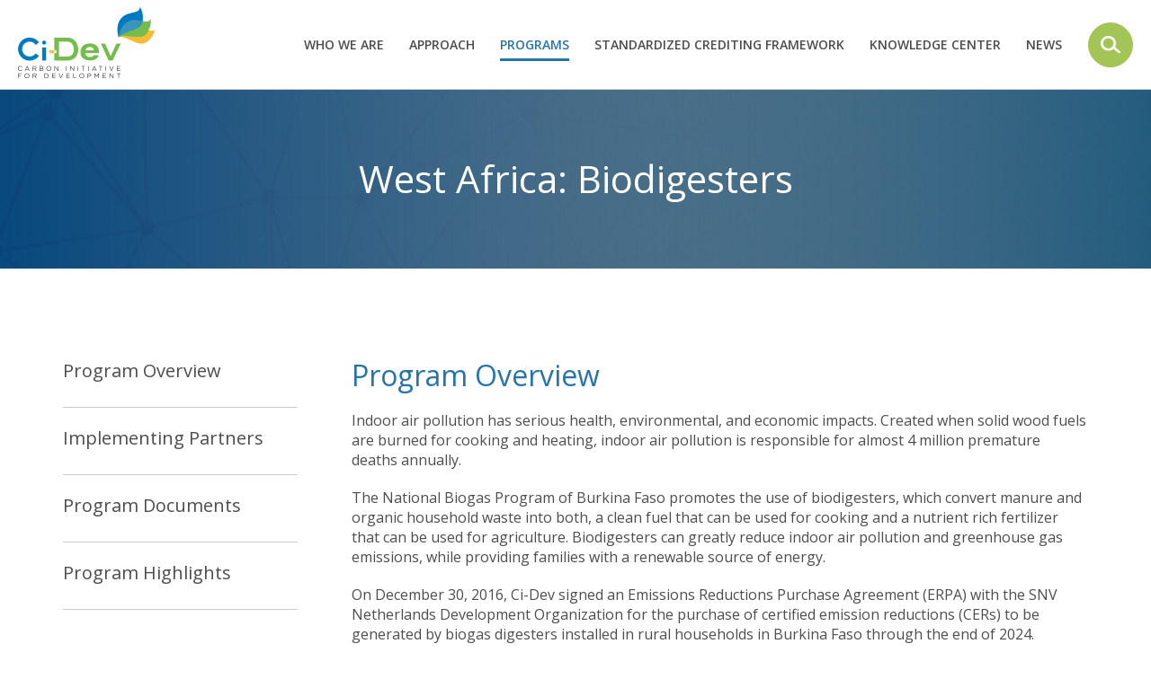

--- FILE ---
content_type: text/html; charset=UTF-8
request_url: https://www.ci-dev.org/programs/west-africa-biodigesters
body_size: 9292
content:
<!DOCTYPE html>
<html  lang="en" dir="ltr">
  <head>
  <!-- Google Analytics
    <script>  
      (function(i,s,o,g,r,a,m){i['GoogleAnalyticsObject']=r;i[r]=i[r]||function(){  
      (i[r].q=i[r].q||[]).push(arguments)},i[r].l=1*new Date();a=s.createElement(o),  
      m=s.getElementsByTagName(o)[0];a.async=1;a.src=g;m.parentNode.insertBefore(a,m) 
      })(window,document,'script','https://www.google-analytics.com/analytics.js','ga');  
    
      ga('create', 'UA-154731500-3', 'auto'); 
      ga('send', 'pageview'); 
    </script> 
  End Google Analytics -->
    <!-- Global site tag (gtag.js) - Google Analytics -->
    <script async src="https://www.googletagmanager.com/gtag/js?id=G-XFTC776LRP"></script>
    <script>
      window.dataLayer = window.dataLayer || [];
      function gtag(){dataLayer.push(arguments);}
      gtag('js', new Date());

      gtag('config', 'G-XFTC776LRP');
    </script>
    <meta charset="utf-8" />
<script async src="https://www.googletagmanager.com/gtag/js?id=UA-154731500-3"></script>
<script>window.dataLayer = window.dataLayer || [];function gtag(){dataLayer.push(arguments)};gtag("js", new Date());gtag("set", "developer_id.dMDhkMT", true);gtag("config", "UA-154731500-3", {"groups":"default","anonymize_ip":true,"page_placeholder":"PLACEHOLDER_page_path","allow_ad_personalization_signals":false});</script>
<meta name="description" content="Indoor air pollution has serious health, environmental, and economic impacts. Created when solid wood fuels are burned for cooking and heating, indoor air pollution is responsible for almost 4 million premature deaths annually." />
<meta name="abstract" content="The Carbon Initiative for Development (Ci-Dev) is a World Bank trust fund that mobilizes private finance for clean energy access in low-income countries" />
<link rel="canonical" href="https://www.ci-dev.org/programs/west-africa-biodigesters" />
<meta name="Generator" content="Drupal 10 (https://www.drupal.org)" />
<meta name="MobileOptimized" content="width" />
<meta name="HandheldFriendly" content="true" />
<meta name="viewport" content="width=device-width, initial-scale=1.0" />
<meta name="Cache-Control" content="no-cache, no-store" />
<meta name="Pragma" content="no-cache" />
<link rel="icon" href="/sites/default/files/favicon_ci%20%281%29.ico" type="image/vnd.microsoft.icon" />
<script src="//assets.adobedtm.com/223f6e2cf7c9/9685aeb86618/launch-d83d995e27b8.min.js" async></script>
<script>var wbgData = wbgData || {};
wbgData.page = 
    {
      pageInfo: {
        pageName: "West Africa: Biodigesters",
        isDefaultPageName: 'n',
        pageCategory: 'programs',
        pageUid: '02f435de-4a3f-4ba9-964b-c6dc6f92081a',
        pageFirstPub: '01-23-2020',
        pageLastMod: '03-10-2023',
        author: '',
        topicTag: '',
        contentType: 'programs',
        channel: 'RAD cidev EXT'
      },
      packageInfo: {
        webpackage: 'cidev2026',
      },
      sectionInfo: {
          siteSection: '/programs/west-africa-biodigesters',
       subsectionP2: ''
      }
    },
    wbgData.site = {
      siteInfo: {
        siteLanguage: 'en', 
        siteCountry: '', 
        siteEnv: 'prod',
        userIpaddressType: '114.119.141.194',
        siteRegion: '',
        siteType: '',
      },
      techInfo: {
        cmsType: 'Drupal',
        bussVPUnit: 'its',
        bussUnit: 'itsrd',
        bussUserGroup: 'external',
        bussAgency: 'ibrd'
      }
    }</script>

    <title>West Africa: Biodigesters | Ci-Dev</title>
    <link rel="stylesheet" media="all" href="/sites/default/files/css/css_aOnk6G2CE3tHfAo6syQnkbwPAM5mBb6CPLIsjSXnNDc.css?delta=0&amp;language=en&amp;theme=carbon&amp;include=eJw9jFsKwCAMwC7k7JGkahlFxc22G95-D9h-QvITFJmiQSjZYJ2hsMIXyx0u9UGQh21YfWasfXW7cSqKUeA391yoQUQhdzCdAi9969kqXTXOKFs" />
<link rel="stylesheet" media="all" href="https://cdn.jsdelivr.net/npm/entreprise7pro-bootstrap@3.4.8/dist/css/bootstrap.min.css" integrity="sha256-zL9fLm9PT7/fK/vb1O9aIIAdm/+bGtxmUm/M1NPTU7Y=" crossorigin="anonymous" />
<link rel="stylesheet" media="all" href="https://cdn.jsdelivr.net/npm/@unicorn-fail/drupal-bootstrap-styles@0.0.2/dist/3.1.1/7.x-3.x/drupal-bootstrap.min.css" integrity="sha512-nrwoY8z0/iCnnY9J1g189dfuRMCdI5JBwgvzKvwXC4dZ+145UNBUs+VdeG/TUuYRqlQbMlL4l8U3yT7pVss9Rg==" crossorigin="anonymous" />
<link rel="stylesheet" media="all" href="https://cdn.jsdelivr.net/npm/@unicorn-fail/drupal-bootstrap-styles@0.0.2/dist/3.1.1/8.x-3.x/drupal-bootstrap.min.css" integrity="sha512-jM5OBHt8tKkl65deNLp2dhFMAwoqHBIbzSW0WiRRwJfHzGoxAFuCowGd9hYi1vU8ce5xpa5IGmZBJujm/7rVtw==" crossorigin="anonymous" />
<link rel="stylesheet" media="all" href="https://cdn.jsdelivr.net/npm/@unicorn-fail/drupal-bootstrap-styles@0.0.2/dist/3.2.0/7.x-3.x/drupal-bootstrap.min.css" integrity="sha512-U2uRfTiJxR2skZ8hIFUv5y6dOBd9s8xW+YtYScDkVzHEen0kU0G9mH8F2W27r6kWdHc0EKYGY3JTT3C4pEN+/g==" crossorigin="anonymous" />
<link rel="stylesheet" media="all" href="https://cdn.jsdelivr.net/npm/@unicorn-fail/drupal-bootstrap-styles@0.0.2/dist/3.2.0/8.x-3.x/drupal-bootstrap.min.css" integrity="sha512-JXQ3Lp7Oc2/VyHbK4DKvRSwk2MVBTb6tV5Zv/3d7UIJKlNEGT1yws9vwOVUkpsTY0o8zcbCLPpCBG2NrZMBJyQ==" crossorigin="anonymous" />
<link rel="stylesheet" media="all" href="https://cdn.jsdelivr.net/npm/@unicorn-fail/drupal-bootstrap-styles@0.0.2/dist/3.3.1/7.x-3.x/drupal-bootstrap.min.css" integrity="sha512-ZbcpXUXjMO/AFuX8V7yWatyCWP4A4HMfXirwInFWwcxibyAu7jHhwgEA1jO4Xt/UACKU29cG5MxhF/i8SpfiWA==" crossorigin="anonymous" />
<link rel="stylesheet" media="all" href="https://cdn.jsdelivr.net/npm/@unicorn-fail/drupal-bootstrap-styles@0.0.2/dist/3.3.1/8.x-3.x/drupal-bootstrap.min.css" integrity="sha512-kTMXGtKrWAdF2+qSCfCTa16wLEVDAAopNlklx4qPXPMamBQOFGHXz0HDwz1bGhstsi17f2SYVNaYVRHWYeg3RQ==" crossorigin="anonymous" />
<link rel="stylesheet" media="all" href="https://cdn.jsdelivr.net/npm/@unicorn-fail/drupal-bootstrap-styles@0.0.2/dist/3.4.0/8.x-3.x/drupal-bootstrap.min.css" integrity="sha512-tGFFYdzcicBwsd5EPO92iUIytu9UkQR3tLMbORL9sfi/WswiHkA1O3ri9yHW+5dXk18Rd+pluMeDBrPKSwNCvw==" crossorigin="anonymous" />
<link rel="stylesheet" media="all" href="/sites/default/files/css/css_7Gk73b9Sp4k2zvNqep6exM0kBQ5qn_f_Ln-dTugKcmk.css?delta=9&amp;language=en&amp;theme=carbon&amp;include=eJw9jFsKwCAMwC7k7JGkahlFxc22G95-D9h-QvITFJmiQSjZYJ2hsMIXyx0u9UGQh21YfWasfXW7cSqKUeA391yoQUQhdzCdAi9969kqXTXOKFs" />
<link rel="stylesheet" media="all" href="//fonts.googleapis.com/css?family=Open+Sans:400,600,700" />

    
          <script type="text/javascript" src="/modules/contrib/seckit/js/seckit.document_write.js"></script>
        <link type="text/css" rel="stylesheet" id="seckit-clickjacking-no-body" media="all" href="/modules/contrib/seckit/css/seckit.no_body.css" />
        <!-- stop SecKit protection -->
        <noscript>
        <link type="text/css" rel="stylesheet" id="seckit-clickjacking-noscript-tag" media="all" href="/modules/contrib/seckit/css/seckit.noscript_tag.css" />
        <div id="seckit-noscript-tag">
          Sorry, you need to enable JavaScript to visit this website.
        </div>
        </noscript></head>
  <body class="path-node page-node-type-programs has-glyphicons">
    <a href="#main-content" class="visually-hidden focusable skip-link">
      Skip to main content
    </a>
    
      <div class="dialog-off-canvas-main-canvas" data-off-canvas-main-canvas>
              <header class="navbar navbar-default container" id="navbar" role="banner">
            <div class="navbar-header">
          <div class="region region-navigation">
      

  </div>

                          <button type="button" class="navbar-toggle" data-toggle="collapse" data-target="#navbar-collapse">
            <span class="sr-only">Toggle navigation</span>
            <span class="icon-bar"></span>
            <span class="icon-bar"></span>
            <span class="icon-bar"></span>
          </button>
              </div>

                    <div id="navbar-collapse" class="navbar-collapse collapse">
            <div class="region region-navigation-collapsible">
          <a class="logo navbar-btn pull-left" href="/" title="Home" rel="home">
      <img src="/sites/default/files/carbon-initiative-for-development.jpg" alt="Home" />
    </a>
        <a class="name navbar-brand" href="/" title="Home" rel="home">Ci-Dev</a>
    <nav role="navigation" aria-labelledby="block-carbon-main-menu-menu" id="block-carbon-main-menu">
            
  <h2 class="visually-hidden" id="block-carbon-main-menu-menu">Main navigation</h2>
  

        
      <ul class="menu menu--main nav navbar-nav">
                      <li class="first">
                                        <a href="/who-we-are" data-drupal-link-system-path="node/16">Who We Are</a>
              </li>
                      <li>
                                        <a href="/approach" data-drupal-link-system-path="node/17">Approach</a>
              </li>
                      <li>
                                        <a href="/programs">Programs</a>
              </li>
                      <li>
                                        <a href="/standardized-crediting-framework" data-drupal-link-system-path="node/129">STANDARDIZED CREDITING FRAMEWORK</a>
              </li>
                      <li>
                                        <a href="/knowledge-center">KNOWLEDGE CENTER</a>
              </li>
                      <li class="last">
                                        <a href="/news">News</a>
              </li>
        </ul>
  

  </nav>
<div class="search-block-form block block-search block-search-form-block" data-drupal-selector="search-block-form" autocomplete="off" id="block-searchform" role="search">
  
    
      <form action="/search-contents" method="get" id="search-block-form" accept-charset="UTF-8">
  <div class="form-item js-form-item form-type-search js-form-type-search form-item-keys js-form-item-keys form-no-label form-group">
      <label for="edit-keys" class="control-label sr-only">Search</label>
  
  
  <div class="input-group"><input title="Enter the terms you wish to search for." data-drupal-selector="edit-keys" class="form-search form-control" placeholder="Search" type="search" id="edit-keys" name="keys" value="" size="15" maxlength="128" /><span class="input-group-btn"><button type="submit" value="Search" class="button js-form-submit form-submit btn-primary btn icon-only"><span class="sr-only">Search</span><span class="icon glyphicon glyphicon-search" aria-hidden="true"></span></button></span></div>

  
  
      <div id="edit-keys--description" class="description help-block">
      Enter the terms you wish to search for.
    </div>
  </div>
<div class="form-actions form-group js-form-wrapper form-wrapper" data-drupal-selector="edit-actions" id="edit-actions"></div>

</form>

  </div>
<section id="block-searchimage" class="search-image block block-block-content block-block-contente3b8dc60-c024-49c4-872d-b5f29c7b10d0 clearfix">
  
    

      
  </section>


  </div>

        </div>
                </header>
  

<div class="banner-fullwidth">
   
     
</div>


      <div class="full-width">
        <div class="region region-full-width">
    <section class="views-element-container block block-views block-views-blockprogram-details-data-block-2 clearfix" id="block-views-block-program-details-data-block-2">
  
    

      <div class="form-group"><div class="view-landing-banner view view-program-details-data view-id-program_details_data view-display-id-block_2 js-view-dom-id-92da13a0640436c822ab3f9267557990898ed757daca782c215e240dc8ebe940">
  
    
      
      <div class="view-content">
          <div class="views-row"><div class="views-field views-field-field-banner-image"><div class="field-content">  <img loading="lazy" src="/sites/default/files/2020-02/Program_Page_Banner_11.jpg" width="1920" height="200" alt="" class="img-responsive" />

</div></div><div class="views-field views-field-title"><span class="field-content"><div class="program-detail-banner-title-head">

<div class="program-title-detail-banner-title">West Africa: Biodigesters</div></span></div></div>

    </div>
  
          </div>
</div>

  </section>


  </div>

    </div>
  
  <div class=" url--programs-west-africa-biodigesters">
    <div role="main" class="main-container container js-quickedit-main-content">
      <div class="row">

                
                
                        <section class="col-sm-12">

                                              <div class="highlighted">  <div class="region region-highlighted">
    <div data-drupal-messages-fallback class="hidden"></div>

  </div>
</div>
                      
                    
                                <a id="main-content"></a>
              <div class="region region-content">
        <h1 class="page-header">
<span>West Africa: Biodigesters</span>
</h1>

  
<article data-history-node-id="71" class="programs full clearfix">

  
    

  
  <div class="content">
    
  </div>

</article>

<section id="block-quicktabsprogramspage" class="block block-quicktabs block-quicktabs-blockprograms-page clearfix">
  
    

      <div class="quicktabs-wrapper form-group" id="quicktabs-programs_page"><ul class="quicktabs-tabs" role="tablist"><li role="tab" aria-controls="quicktabs-tabpage-programs_page-0" aria-selected="true" id="quicktabs-tab-programs_page-0" class="active program-overview-"><a href="/quicktabs/nojs/programs_page/0" class="quicktabs-loaded" data-quicktabs-tab-index="0" tabindex="0" rel="noindex">Program Overview </a></li><li role="tab" aria-controls="quicktabs-tabpage-programs_page-1" aria-selected="false" id="quicktabs-tab-programs_page-1" class="implementing-partners"><a href="/quicktabs/nojs/programs_page/1" class="quicktabs-loaded" data-quicktabs-tab-index="1" tabindex="-1" rel="noindex">Implementing Partners</a></li><li role="tab" aria-controls="quicktabs-tabpage-programs_page-2" aria-selected="false" id="quicktabs-tab-programs_page-2" class="program-documents"><a href="/quicktabs/nojs/programs_page/2" class="quicktabs-loaded" data-quicktabs-tab-index="2" tabindex="-1" rel="noindex">Program Documents</a></li><li role="tab" aria-controls="quicktabs-tabpage-programs_page-3" aria-selected="false" id="quicktabs-tab-programs_page-3" class="program-highlights-"><a href="/quicktabs/nojs/programs_page/3" class="quicktabs-loaded" data-quicktabs-tab-index="3" tabindex="-1" rel="noindex">Program Highlights </a></li></ul><div class="quicktabs-main form-group" id="quicktabs-container-programs_page"><div id="quicktabs-tabpage-programs_page-0" class="quicktabs-tabpage" role="tabpanel" aria-labelledby="quicktabs-tab-programs_page-0" tabindex="0">
<div class="quicktabs-block-title"></div>
<div><div class="views-element-container form-group"><div class="program-overview-detail view view-program-details-data view-id-program_details_data view-display-id-block_1 js-view-dom-id-b4bda88a3c02784051117f495474ee67704c422f62cbe785380ff46eab3bd949">
  
    
      <div class="view-header">
      <h2>Program Overview</h2>
    </div>
      
      <div class="view-content">
          <div class="views-row"><div class="views-field views-field-body"><div class="field-content"><p>Indoor air pollution has serious health, environmental, and economic impacts. Created when solid wood fuels are burned for cooking and heating, indoor air pollution is responsible for almost 4 million premature deaths annually.</p>

<p>The National Biogas Program of Burkina Faso promotes the use of biodigesters, which convert manure and organic household waste into both, a clean fuel that can be used for cooking and a nutrient rich fertilizer that can be used for agriculture. Biodigesters can greatly reduce indoor air pollution and greenhouse gas emissions, while providing families with a renewable source of energy.</p>

<p>On December 30, 2016, Ci-Dev signed an Emissions Reductions Purchase Agreement (ERPA) with the SNV Netherlands Development Organization for the purchase of certified emission reductions (CERs) to be generated by biogas digesters installed in rural households in Burkina Faso through the end of 2024.</p>

<p>Carbon revenues from Ci-Dev will be used to support and scale-up the National Biogas Program of Burkina Faso, implemented by the Ministry of Animal Resources with technical support from SNV. Ci-Dev will purchase carbon credits generated by the 35,000 biodigesters to be installed during the program’s development. These funds will help the project to continue disseminating information on the benefits of biodigesters for clean cooking and agricultural improvement, training masons on biodigester construction, and conducting quality control measures. The project is expected to reduce greenhouse gas emissions by 540,000 tons of CO2 by 2025.</p></div></div></div>

    </div>
  
          </div>
</div>
</div>
</div>
<div id="quicktabs-tabpage-programs_page-1" class="quicktabs-tabpage quicktabs-hide" role="tabpanel" aria-labelledby="quicktabs-tab-programs_page-1" tabindex="0">
<div class="quicktabs-block-title"></div>
<div><div class="views-element-container form-group"><div class="progarm-detail-partners view view-program-partners- view-id-program_partners_ view-display-id-block_1 js-view-dom-id-274f4315e5e0ca554cc670a6ff3db07664e79da3e1d2c679b91b5c06a02247cb">
  
    
      <div class="view-header">
      <h2 class="program-block-title">Implementing Partners</h2>
    </div>
      
      <div class="view-content">
          <div class="views-row"><div class="views-field views-field-nothing"><span class="field-content"><a href="https://www.pnb-bf.org/index.php/fr/">  <img loading="lazy" src="/sites/default/files/2020-01/PNB%20BF.jpg" width="200" height="194" alt="Burkina Faso" title="Burkina Faso" class="img-responsive" />

</a>
</span></div></div>
    <div class="views-row"><div class="views-field views-field-nothing"><span class="field-content"><a href="https://snv.org/">  <img loading="lazy" src="/sites/default/files/2020-01/SNV.jpg" width="314" height="161" alt="SNV" title="SNV" class="img-responsive" />

</a>
</span></div></div>

    </div>
  
          </div>
</div>
</div>
</div>
<div id="quicktabs-tabpage-programs_page-2" class="quicktabs-tabpage quicktabs-hide" role="tabpanel" aria-labelledby="quicktabs-tab-programs_page-2" tabindex="0">
<div class="quicktabs-block-title"></div>
<div><div class="views-element-container form-group"><div class="core-documents view view-program-details-core-documents view-id-program_details_core_documents view-display-id-block_4 js-view-dom-id-d8841d439fdd1dfeed3895c72936850f7be897fbe0c4048156b6fd7df919032f">
  
    
      <div class="view-header">
      <h2>Program Documents</h2>
    </div>
      
      <div class="view-content">
          <div class="views-row"><div class="views-field views-field-field-program-documents"><div class="field-content description-details"><p>World Bank Project documents can be found <a href="https://projects.worldbank.org/en/projects-operations/project-detail/P156413">here</a>.&nbsp;</p>
</div></div><div class="views-field views-field-field-porgam-document"><div class="field-content"><div class="hide no-result"></div></div></div></div>

    </div>
  
          </div>
</div>
</div>
</div>
<div id="quicktabs-tabpage-programs_page-3" class="quicktabs-tabpage quicktabs-hide" role="tabpanel" aria-labelledby="quicktabs-tab-programs_page-3" tabindex="0">
<div class="quicktabs-block-title"></div>
<div><div class="views-element-container form-group"><div class="latest-highlights-program-overview view view-program-details-core-documents view-id-program_details_core_documents view-display-id-block_2 js-view-dom-id-0b1e21cba1b2285e82f1430c886e04069c5cb0243151182552cba98cccec70ca">
  
    
      <div class="view-header">
      <h2 class="program-block-title">Program Highlights</h2>
    </div>
      
      <div class="view-content">
          <div class="views-row"><div class="views-field views-field-field-extrenal-link"><div class="field-content"><a href="https://snv.org/update/snv-signs-agreement-burkinas-biogas-carbon-credits">SNV Signs Agreement for Burkina&#039;s Biogas Carbon Credits</a></div></div></div>

    </div>
  
            <div class="view-footer">
      <div class="multi-lang-doc view view-program-details-core-documents view-id-program_details_core_documents view-display-id-block_7 js-view-dom-id-6e7a09014a96f420a80ee0eb43cd442771332c4fa7418f2e7a0b212e541ab353">
  
    
      <div class="view-header">
      
            <div class="field field--name-body field--type-text-with-summary field--label-hidden field--item"></div>
      
    </div>
      
      <div class="view-content">
        <h3>Carbon Credits Serve up Clean Cooking Options for West African Farmers</h3>
    <div class="views-row common-title"><div class="views-field views-field-field-external-link-details"><div class="field-content"><a href="https://www.worldbank.org/en/news/feature/2018/03/06/carbon-credits-serve-up-clean-cooking-options-for-west-african-farmers">(English)</a>, <a href="https://www.banquemondiale.org/fr/news/feature/2018/03/06/carbon-credits-serve-up-clean-cooking-options-for-west-african-farmers">(French)</a></div></div></div>

    </div>
  
          </div>

    </div>
    </div>
</div>
</div>
</div>
</div>
</div>

  </section>


  </div>

                  </section>

                      </div>
    </div>
  </div>

      <footer class="footer container" role="contentinfo">
        <div class="region region-footer">
    <nav role="navigation" aria-labelledby="block-mainnavigation-menu" id="block-mainnavigation">
            
  <h2 class="visually-hidden" id="block-mainnavigation-menu">Main navigation</h2>
  

        
      <ul class="menu menu--main nav navbar-nav">
                      <li class="first">
                                        <a href="/who-we-are" data-drupal-link-system-path="node/16">Who We Are</a>
              </li>
                      <li>
                                        <a href="/approach" data-drupal-link-system-path="node/17">Approach</a>
              </li>
                      <li>
                                        <a href="/programs">Programs</a>
              </li>
                      <li>
                                        <a href="/standardized-crediting-framework" data-drupal-link-system-path="node/129">STANDARDIZED CREDITING FRAMEWORK</a>
              </li>
                      <li>
                                        <a href="/knowledge-center">KNOWLEDGE CENTER</a>
              </li>
                      <li class="last">
                                        <a href="/news">News</a>
              </li>
        </ul>
  

  </nav>
<section id="block-contact" class="contact-footer block block-block-content block-block-content6c508f8a-76b1-4e18-b6ef-f77726ace488 clearfix">
  
    

      
            <div class="field field--name-body field--type-text-with-summary field--label-hidden field--item"><ul>
	<li class="contact-menu-item"><span class="spamspan"><span class="u">ksmithies</span> [at] <span class="d">worldbank.org</span><span class="t"> (Contact Us)</span></span></li>
</ul>
</div>
      
  </section>

<section id="block-footerlogo" class="footer-logo-wb block block-block-content block-block-content6825f0b1-7740-49a1-b303-d4a4c7b5bad8 clearfix">
  
    

      
            <div class="field field--name-body field--type-text-with-summary field--label-hidden field--item"><p><a href="https://www.worldbank.org/" target="_blant"><img alt="world-bank" data-entity-type="file" src="/sites/default/files/inline-images/World_bank_logo.png"></a></p>
</div>
      
  </section>

<section id="block-privacylegal" class="footer-privacy block block-block-content block-block-content9ced39ea-5c8d-4eb9-8e2f-c7c9fbcc5388 clearfix">
  
    

      
            <div class="field field--name-body field--type-text-with-summary field--label-hidden field--item"><p><a href="https://www.worldbank.org/en/about/legal" target="_blank">Legal</a><span class="foot-contact">&nbsp;</span> / <span class="foot-legal"><a href="https://www.worldbank.org/en/about/legal/privacy-policy" target="_blank">Privacy Policy</a></span> / <span class="foot-climate"><a href="https://www.worldbank.org/en/topic/climatechange/brief/world-bank-carbon-funds-facilities" target="_blank">About the World Bank Carbon Funds and Facilities</a></span> © 2025 The World Bank Group, All Rights Reserved.</p>
</div>
      
  </section>


  </div>

    </footer>
  
  </div>

    
    <script type="application/json" data-drupal-selector="drupal-settings-json">{"path":{"baseUrl":"\/","pathPrefix":"","currentPath":"node\/71","currentPathIsAdmin":false,"isFront":false,"currentLanguage":"en"},"pluralDelimiter":"\u0003","suppressDeprecationErrors":true,"ajaxPageState":{"libraries":"eJxdj10OwjAMgy8UliNVaRemsG4JTTrY7fmRmIAHW_7sJ5P77pGcS28Se5ol8AOnJ0BWDY9GhkdK1jjJ-jOamm7cvppQrSEGRRvj2LpRHUahqtNAF7rDpDpVTrRS3UOK438B1y5lDsqORwI3Wp5aUfO5e6FgeB3gBTM5wyZ8c3z7sOjYKz8A70RZog","theme":"carbon","theme_token":null},"ajaxTrustedUrl":{"\/search-contents":true},"google_analytics":{"account":"UA-154731500-3","trackOutbound":true,"trackMailto":true,"trackTel":true,"trackDownload":true,"trackDownloadExtensions":"7z|aac|arc|arj|asf|asx|avi|bin|csv|doc(x|m)?|dot(x|m)?|exe|flv|gif|gz|gzip|hqx|jar|jpe?g|js|mp(2|3|4|e?g)|mov(ie)?|msi|msp|pdf|phps|png|ppt(x|m)?|pot(x|m)?|pps(x|m)?|ppam|sld(x|m)?|thmx|qtm?|ra(m|r)?|sea|sit|tar|tgz|torrent|txt|wav|wma|wmv|wpd|xls(x|m|b)?|xlt(x|m)|xlam|xml|z|zip"},"bootstrap":{"forms_has_error_value_toggle":1,"modal_animation":1,"modal_backdrop":"true","modal_focus_input":1,"modal_keyboard":1,"modal_select_text":1,"modal_show":1,"modal_size":"","popover_enabled":1,"popover_animation":1,"popover_auto_close":1,"popover_container":"body","popover_content":"","popover_delay":"0","popover_html":0,"popover_placement":"right","popover_selector":"","popover_title":"","popover_trigger":"click","tooltip_enabled":1,"tooltip_animation":1,"tooltip_container":"body","tooltip_delay":"0","tooltip_html":0,"tooltip_placement":"auto left","tooltip_selector":"","tooltip_trigger":"hover"},"quicktabs":{"qt_programs_page":{"tabs":[{"title":"Program Overview ","weight":0,"type":"view_content","content":{"block_content":{"options":{"bid":"page_title_block","block_title":"","display_title":false}},"node_content":{"options":{"nid":"","view_mode":"full","hide_title":true}},"qtabs_content":{"options":{"machine_name":"news_page"}},"view_content":{"options":{"vid":"program_details_data","display":"block_1","args":""}}},"tab_page":0},{"title":"Implementing Partners","weight":0,"type":"block_content","content":{"block_content":{"options":{"bid":"views_block:program_partners_-block_1","block_title":"","display_title":false}},"node_content":{"options":{"nid":"","view_mode":"full","hide_title":true}},"qtabs_content":{"options":{"machine_name":"news_page"}},"view_content":{"options":{"vid":"program_partners_","display":"default","args":""}}},"tab_page":1},{"title":"Program Documents","weight":0,"type":"block_content","content":{"block_content":{"options":{"bid":"views_block:program_details_core_documents-block_4","block_title":"","display_title":false}},"node_content":{"options":{"nid":"","view_mode":"full","hide_title":true}},"qtabs_content":{"options":{"machine_name":"news_page"}},"view_content":{"options":{"vid":"program_details_core_documents","display":"block_3","args":""}}},"tab_page":2},{"title":"Program Highlights ","weight":0,"type":"block_content","content":{"block_content":{"options":{"bid":"views_block:program_details_core_documents-block_2","block_title":"","display_title":false}},"node_content":{"options":{"nid":"","view_mode":"full","hide_title":true}},"qtabs_content":{"options":{"machine_name":"news_page"}},"view_content":{"options":{"vid":"program_details_core_documents","display":"block_2","args":""}}},"tab_page":3}]}},"user":{"uid":0,"permissionsHash":"7f737e3b9128739b61e74785e65c26f5f532af19c249b90278351fffbad529d8"}}</script>
<script src="/sites/default/files/js/js_S0ZIwMa2r_3-MYLMJi9x_lc6LtSYYC_BWvlqqgnOL18.js?scope=footer&amp;delta=0&amp;language=en&amp;theme=carbon&amp;include=eJxdiUEOwjAMBD8U6idFTmoi0xAb20H09_RCBRxWmplF990jO9VpHHveOOAjl0NSEQkPQ4WTshplHj-nisqT7KuESA_WVMUIVpuKfVkZu7QFb_hKTaR1yjiw78HV4T-kx-S6BRaHk5Ir3o8NkHKdXjHoDctHTZw"></script>
<script src="https://cdn.jsdelivr.net/npm/entreprise7pro-bootstrap@3.4.8/dist/js/bootstrap.min.js" integrity="sha256-3XV0ZwG+520tCQ6I0AOlrGAFpZioT/AyPuX0Zq2i8QY=" crossorigin="anonymous"></script>
<script src="/sites/default/files/js/js_mT6rOjID9kaog3iJA5-oH_U602Kv2SznNFn5ty1IAew.js?scope=footer&amp;delta=2&amp;language=en&amp;theme=carbon&amp;include=eJxdiUEOwjAMBD8U6idFTmoi0xAb20H09_RCBRxWmplF990jO9VpHHveOOAjl0NSEQkPQ4WTshplHj-nisqT7KuESA_WVMUIVpuKfVkZu7QFb_hKTaR1yjiw78HV4T-kx-S6BRaHk5Ir3o8NkHKdXjHoDctHTZw"></script>
<script src="https://cdn.jsdelivr.net/npm/js-cookie@3.0.5/dist/js.cookie.min.js"></script>
<script src="/sites/default/files/js/js_lPANHeRhuO3wVa_993_5tf3CBw0gYcerQ7VQm3VZ7ro.js?scope=footer&amp;delta=4&amp;language=en&amp;theme=carbon&amp;include=eJxdiUEOwjAMBD8U6idFTmoi0xAb20H09_RCBRxWmplF990jO9VpHHveOOAjl0NSEQkPQ4WTshplHj-nisqT7KuESA_WVMUIVpuKfVkZu7QFb_hKTaR1yjiw78HV4T-kx-S6BRaHk5Ir3o8NkHKdXjHoDctHTZw"></script>

   
  </body>
</html>


--- FILE ---
content_type: text/css
request_url: https://www.ci-dev.org/sites/default/files/css/css_7Gk73b9Sp4k2zvNqep6exM0kBQ5qn_f_Ln-dTugKcmk.css?delta=9&language=en&theme=carbon&include=eJw9jFsKwCAMwC7k7JGkahlFxc22G95-D9h-QvITFJmiQSjZYJ2hsMIXyx0u9UGQh21YfWasfXW7cSqKUeA391yoQUQhdzCdAi9969kqXTXOKFs
body_size: 29191
content:
/* @license GPL-2.0-or-later https://www.drupal.org/licensing/faq */
.owl-carousel,.owl-carousel .owl-item{-webkit-tap-highlight-color:transparent;position:relative}.owl-carousel{display:none;width:100%;z-index:1}.owl-carousel .owl-stage{position:relative;-ms-touch-action:pan-Y;touch-action:manipulation;-moz-backface-visibility:hidden}.owl-carousel .owl-stage:after{content:".";display:block;clear:both;visibility:hidden;line-height:0;height:0}.owl-carousel .owl-stage-outer{position:relative;overflow:hidden;-webkit-transform:translate3d(0,0,0)}.owl-carousel .owl-item,.owl-carousel .owl-wrapper{-webkit-backface-visibility:hidden;-moz-backface-visibility:hidden;-ms-backface-visibility:hidden;-webkit-transform:translate3d(0,0,0);-moz-transform:translate3d(0,0,0);-ms-transform:translate3d(0,0,0)}.owl-carousel .owl-item{min-height:1px;float:left;-webkit-backface-visibility:hidden;-webkit-touch-callout:none}.owl-carousel .owl-item img{display:block;width:100%}.owl-carousel .owl-dots.disabled,.owl-carousel .owl-nav.disabled{display:none}.no-js .owl-carousel,.owl-carousel.owl-loaded{display:block}.owl-carousel .owl-dot,.owl-carousel .owl-nav .owl-next,.owl-carousel .owl-nav .owl-prev{cursor:pointer;-webkit-user-select:none;-khtml-user-select:none;-moz-user-select:none;-ms-user-select:none;user-select:none}.owl-carousel .owl-nav button.owl-next,.owl-carousel .owl-nav button.owl-prev,.owl-carousel button.owl-dot{background:0 0;color:inherit;border:none;padding:0!important;font:inherit}.owl-carousel.owl-loading{opacity:0;display:block}.owl-carousel.owl-hidden{opacity:0}.owl-carousel.owl-refresh .owl-item{visibility:hidden}.owl-carousel.owl-drag .owl-item{-ms-touch-action:pan-y;touch-action:pan-y;-webkit-user-select:none;-moz-user-select:none;-ms-user-select:none;user-select:none}.owl-carousel.owl-grab{cursor:move;cursor:grab}.owl-carousel.owl-rtl{direction:rtl}.owl-carousel.owl-rtl .owl-item{float:right}.owl-carousel .animated{animation-duration:1s;animation-fill-mode:both}.owl-carousel .owl-animated-in{z-index:0}.owl-carousel .owl-animated-out{z-index:1}.owl-carousel .fadeOut{animation-name:fadeOut}@keyframes fadeOut{0%{opacity:1}100%{opacity:0}}.owl-height{transition:height .5s ease-in-out}.owl-carousel .owl-item .owl-lazy{opacity:0;transition:opacity .4s ease}.owl-carousel .owl-item .owl-lazy:not([src]),.owl-carousel .owl-item .owl-lazy[src^=""]{max-height:0}.owl-carousel .owl-item img.owl-lazy{transform-style:preserve-3d}.owl-carousel .owl-video-wrapper{position:relative;height:100%;background:#000}.owl-carousel .owl-video-play-icon{position:absolute;height:80px;width:80px;left:50%;top:50%;margin-left:-40px;margin-top:-40px;background:url(/themes/custom/carbon/css/owl.video.play.png) no-repeat;cursor:pointer;z-index:1;-webkit-backface-visibility:hidden;transition:transform .1s ease}.owl-carousel .owl-video-play-icon:hover{-ms-transform:scale(1.3,1.3);transform:scale(1.3,1.3)}.owl-carousel .owl-video-playing .owl-video-play-icon,.owl-carousel .owl-video-playing .owl-video-tn{display:none}.owl-carousel .owl-video-tn{opacity:0;height:100%;background-position:center center;background-repeat:no-repeat;background-size:contain;transition:opacity .4s ease}.owl-carousel .owl-video-frame{position:relative;z-index:1;height:100%;width:100%}
.mCustomScrollbar{-ms-touch-action:pinch-zoom;touch-action:pinch-zoom}.mCustomScrollbar.mCS_no_scrollbar,.mCustomScrollbar.mCS_touch_action{-ms-touch-action:auto;touch-action:auto}.mCustomScrollBox{position:relative;overflow:hidden;height:100%;max-width:100%;outline:0;direction:ltr}.mCSB_container{overflow:hidden;width:auto;height:auto}.mCSB_inside>.mCSB_container{margin-right:30px}.mCSB_container.mCS_no_scrollbar_y.mCS_y_hidden{margin-right:0}.mCS-dir-rtl>.mCSB_inside>.mCSB_container{margin-right:0;margin-left:30px}.mCS-dir-rtl>.mCSB_inside>.mCSB_container.mCS_no_scrollbar_y.mCS_y_hidden{margin-left:0}.mCSB_scrollTools{position:absolute;width:16px;height:auto;left:auto;top:0;right:0;bottom:0;opacity:.75;filter:"alpha(opacity=75)";-ms-filter:"alpha(opacity=75)"}.mCSB_outside+.mCSB_scrollTools{right:-26px}.mCS-dir-rtl>.mCSB_inside>.mCSB_scrollTools,.mCS-dir-rtl>.mCSB_outside+.mCSB_scrollTools{right:auto;left:0}.mCS-dir-rtl>.mCSB_outside+.mCSB_scrollTools{left:-26px}.mCSB_scrollTools .mCSB_draggerContainer{position:absolute;top:0;left:0;bottom:0;right:0;height:auto}.mCSB_scrollTools a+.mCSB_draggerContainer{margin:20px 0}.mCSB_scrollTools .mCSB_draggerRail{width:2px;height:100%;margin:0 auto;-webkit-border-radius:16px;-moz-border-radius:16px;border-radius:16px}.mCSB_scrollTools .mCSB_dragger{cursor:pointer;width:100%;height:30px;z-index:1}.mCSB_scrollTools .mCSB_dragger .mCSB_dragger_bar{position:relative;width:4px;height:100%;margin:0 auto;-webkit-border-radius:16px;-moz-border-radius:16px;border-radius:16px;text-align:center}.mCSB_scrollTools_vertical.mCSB_scrollTools_onDrag_expand .mCSB_dragger.mCSB_dragger_onDrag_expanded .mCSB_dragger_bar,.mCSB_scrollTools_vertical.mCSB_scrollTools_onDrag_expand .mCSB_draggerContainer:hover .mCSB_dragger .mCSB_dragger_bar{width:12px}.mCSB_scrollTools_vertical.mCSB_scrollTools_onDrag_expand .mCSB_dragger.mCSB_dragger_onDrag_expanded+.mCSB_draggerRail,.mCSB_scrollTools_vertical.mCSB_scrollTools_onDrag_expand .mCSB_draggerContainer:hover .mCSB_draggerRail{width:8px}.mCSB_scrollTools .mCSB_buttonDown,.mCSB_scrollTools .mCSB_buttonUp{display:block;position:absolute;height:20px;width:100%;overflow:hidden;margin:0 auto;cursor:pointer}.mCSB_scrollTools .mCSB_buttonDown{bottom:0}.mCSB_horizontal.mCSB_inside>.mCSB_container{margin-right:0;margin-bottom:30px}.mCSB_horizontal.mCSB_outside>.mCSB_container{min-height:100%}.mCSB_horizontal>.mCSB_container.mCS_no_scrollbar_x.mCS_x_hidden{margin-bottom:0}.mCSB_scrollTools.mCSB_scrollTools_horizontal{width:auto;height:16px;top:auto;right:0;bottom:0;left:0}.mCustomScrollBox+.mCSB_scrollTools+.mCSB_scrollTools.mCSB_scrollTools_horizontal,.mCustomScrollBox+.mCSB_scrollTools.mCSB_scrollTools_horizontal{bottom:-26px}.mCSB_scrollTools.mCSB_scrollTools_horizontal a+.mCSB_draggerContainer{margin:0 20px}.mCSB_scrollTools.mCSB_scrollTools_horizontal .mCSB_draggerRail{width:100%;height:2px;margin:7px 0}.mCSB_scrollTools.mCSB_scrollTools_horizontal .mCSB_dragger{width:30px;height:100%;left:0}.mCSB_scrollTools.mCSB_scrollTools_horizontal .mCSB_dragger .mCSB_dragger_bar{width:100%;height:4px;margin:6px auto}.mCSB_scrollTools_horizontal.mCSB_scrollTools_onDrag_expand .mCSB_dragger.mCSB_dragger_onDrag_expanded .mCSB_dragger_bar,.mCSB_scrollTools_horizontal.mCSB_scrollTools_onDrag_expand .mCSB_draggerContainer:hover .mCSB_dragger .mCSB_dragger_bar{height:12px;margin:2px auto}.mCSB_scrollTools_horizontal.mCSB_scrollTools_onDrag_expand .mCSB_dragger.mCSB_dragger_onDrag_expanded+.mCSB_draggerRail,.mCSB_scrollTools_horizontal.mCSB_scrollTools_onDrag_expand .mCSB_draggerContainer:hover .mCSB_draggerRail{height:8px;margin:4px 0}.mCSB_scrollTools.mCSB_scrollTools_horizontal .mCSB_buttonLeft,.mCSB_scrollTools.mCSB_scrollTools_horizontal .mCSB_buttonRight{display:block;position:absolute;width:20px;height:100%;overflow:hidden;margin:0 auto;cursor:pointer}.mCSB_scrollTools.mCSB_scrollTools_horizontal .mCSB_buttonLeft{left:0}.mCSB_scrollTools.mCSB_scrollTools_horizontal .mCSB_buttonRight{right:0}.mCSB_container_wrapper{position:absolute;height:auto;width:auto;overflow:hidden;top:0;left:0;right:0;bottom:0;margin-right:30px;margin-bottom:30px}.mCSB_container_wrapper>.mCSB_container{padding-right:30px;padding-bottom:30px;-webkit-box-sizing:border-box;-moz-box-sizing:border-box;box-sizing:border-box}.mCSB_vertical_horizontal>.mCSB_scrollTools.mCSB_scrollTools_vertical{bottom:20px}.mCSB_vertical_horizontal>.mCSB_scrollTools.mCSB_scrollTools_horizontal{right:20px}.mCSB_container_wrapper.mCS_no_scrollbar_x.mCS_x_hidden+.mCSB_scrollTools.mCSB_scrollTools_vertical{bottom:0}.mCS-dir-rtl>.mCustomScrollBox.mCSB_vertical_horizontal.mCSB_inside>.mCSB_scrollTools.mCSB_scrollTools_horizontal,.mCSB_container_wrapper.mCS_no_scrollbar_y.mCS_y_hidden+.mCSB_scrollTools~.mCSB_scrollTools.mCSB_scrollTools_horizontal{right:0}.mCS-dir-rtl>.mCustomScrollBox.mCSB_vertical_horizontal.mCSB_inside>.mCSB_scrollTools.mCSB_scrollTools_horizontal{left:20px}.mCS-dir-rtl>.mCustomScrollBox.mCSB_vertical_horizontal.mCSB_inside>.mCSB_container_wrapper.mCS_no_scrollbar_y.mCS_y_hidden+.mCSB_scrollTools~.mCSB_scrollTools.mCSB_scrollTools_horizontal{left:0}.mCS-dir-rtl>.mCSB_inside>.mCSB_container_wrapper{margin-right:0;margin-left:30px}.mCSB_container_wrapper.mCS_no_scrollbar_y.mCS_y_hidden>.mCSB_container{padding-right:0}.mCSB_container_wrapper.mCS_no_scrollbar_x.mCS_x_hidden>.mCSB_container{padding-bottom:0}.mCustomScrollBox.mCSB_vertical_horizontal.mCSB_inside>.mCSB_container_wrapper.mCS_no_scrollbar_y.mCS_y_hidden{margin-right:0;margin-left:0}.mCustomScrollBox.mCSB_vertical_horizontal.mCSB_inside>.mCSB_container_wrapper.mCS_no_scrollbar_x.mCS_x_hidden{margin-bottom:0}.mCSB_scrollTools,.mCSB_scrollTools .mCSB_buttonDown,.mCSB_scrollTools .mCSB_buttonLeft,.mCSB_scrollTools .mCSB_buttonRight,.mCSB_scrollTools .mCSB_buttonUp,.mCSB_scrollTools .mCSB_dragger .mCSB_dragger_bar{-webkit-transition:opacity .2s ease-in-out,background-color .2s ease-in-out;-moz-transition:opacity .2s ease-in-out,background-color .2s ease-in-out;-o-transition:opacity .2s ease-in-out,background-color .2s ease-in-out;transition:opacity .2s ease-in-out,background-color .2s ease-in-out}.mCSB_scrollTools_horizontal.mCSB_scrollTools_onDrag_expand .mCSB_draggerRail,.mCSB_scrollTools_horizontal.mCSB_scrollTools_onDrag_expand .mCSB_dragger_bar,.mCSB_scrollTools_vertical.mCSB_scrollTools_onDrag_expand .mCSB_draggerRail,.mCSB_scrollTools_vertical.mCSB_scrollTools_onDrag_expand .mCSB_dragger_bar{-webkit-transition:width .2s ease-out .2s,height .2s ease-out .2s,margin-left .2s ease-out .2s,margin-right .2s ease-out .2s,margin-top .2s ease-out .2s,margin-bottom .2s ease-out .2s,opacity .2s ease-in-out,background-color .2s ease-in-out;-moz-transition:width .2s ease-out .2s,height .2s ease-out .2s,margin-left .2s ease-out .2s,margin-right .2s ease-out .2s,margin-top .2s ease-out .2s,margin-bottom .2s ease-out .2s,opacity .2s ease-in-out,background-color .2s ease-in-out;-o-transition:width .2s ease-out .2s,height .2s ease-out .2s,margin-left .2s ease-out .2s,margin-right .2s ease-out .2s,margin-top .2s ease-out .2s,margin-bottom .2s ease-out .2s,opacity .2s ease-in-out,background-color .2s ease-in-out;transition:width .2s ease-out .2s,height .2s ease-out .2s,margin-left .2s ease-out .2s,margin-right .2s ease-out .2s,margin-top .2s ease-out .2s,margin-bottom .2s ease-out .2s,opacity .2s ease-in-out,background-color .2s ease-in-out}.mCS-autoHide>.mCustomScrollBox>.mCSB_scrollTools,.mCS-autoHide>.mCustomScrollBox~.mCSB_scrollTools{opacity:0;filter:"alpha(opacity=0)";-ms-filter:"alpha(opacity=0)"}.mCS-autoHide:hover>.mCustomScrollBox>.mCSB_scrollTools,.mCS-autoHide:hover>.mCustomScrollBox~.mCSB_scrollTools,.mCustomScrollBox:hover>.mCSB_scrollTools,.mCustomScrollBox:hover~.mCSB_scrollTools,.mCustomScrollbar>.mCustomScrollBox>.mCSB_scrollTools.mCSB_scrollTools_onDrag,.mCustomScrollbar>.mCustomScrollBox~.mCSB_scrollTools.mCSB_scrollTools_onDrag{opacity:1;filter:"alpha(opacity=100)";-ms-filter:"alpha(opacity=100)"}.mCSB_scrollTools .mCSB_draggerRail{background-color:#000;background-color:rgba(0,0,0,.4);filter:"alpha(opacity=40)";-ms-filter:"alpha(opacity=40)"}.mCSB_scrollTools .mCSB_dragger .mCSB_dragger_bar{background-color:#fff;background-color:rgba(255,255,255,.75);filter:"alpha(opacity=75)";-ms-filter:"alpha(opacity=75)"}.mCSB_scrollTools .mCSB_dragger:hover .mCSB_dragger_bar{background-color:#fff;background-color:rgba(255,255,255,.85);filter:"alpha(opacity=85)";-ms-filter:"alpha(opacity=85)"}.mCSB_scrollTools .mCSB_dragger.mCSB_dragger_onDrag .mCSB_dragger_bar,.mCSB_scrollTools .mCSB_dragger:active .mCSB_dragger_bar{background-color:#fff;background-color:rgba(255,255,255,.9);filter:"alpha(opacity=90)";-ms-filter:"alpha(opacity=90)"}.mCSB_scrollTools .mCSB_buttonDown,.mCSB_scrollTools .mCSB_buttonLeft,.mCSB_scrollTools .mCSB_buttonRight,.mCSB_scrollTools .mCSB_buttonUp{background-repeat:no-repeat;opacity:.4;filter:"alpha(opacity=40)";-ms-filter:"alpha(opacity=40)"}.mCSB_scrollTools .mCSB_buttonUp{background-position:0 0}.mCSB_scrollTools .mCSB_buttonDown{background-position:0 -20px}.mCSB_scrollTools .mCSB_buttonLeft{background-position:0 -40px}.mCSB_scrollTools .mCSB_buttonRight{background-position:0 -56px}.mCSB_scrollTools .mCSB_buttonDown:hover,.mCSB_scrollTools .mCSB_buttonLeft:hover,.mCSB_scrollTools .mCSB_buttonRight:hover,.mCSB_scrollTools .mCSB_buttonUp:hover{opacity:.75;filter:"alpha(opacity=75)";-ms-filter:"alpha(opacity=75)"}.mCSB_scrollTools .mCSB_buttonDown:active,.mCSB_scrollTools .mCSB_buttonLeft:active,.mCSB_scrollTools .mCSB_buttonRight:active,.mCSB_scrollTools .mCSB_buttonUp:active{opacity:.9;filter:"alpha(opacity=90)";-ms-filter:"alpha(opacity=90)"}.mCS-dark.mCSB_scrollTools .mCSB_draggerRail{background-color:#000;background-color:rgba(0,0,0,.15)}.mCS-dark.mCSB_scrollTools .mCSB_dragger .mCSB_dragger_bar{background-color:#000;background-color:rgba(0,0,0,.75)}.mCS-dark.mCSB_scrollTools .mCSB_dragger:hover .mCSB_dragger_bar{background-color:rgba(0,0,0,.85)}.mCS-dark.mCSB_scrollTools .mCSB_dragger.mCSB_dragger_onDrag .mCSB_dragger_bar,.mCS-dark.mCSB_scrollTools .mCSB_dragger:active .mCSB_dragger_bar{background-color:rgba(0,0,0,.9)}.mCS-dark.mCSB_scrollTools .mCSB_buttonUp{background-position:-80px 0}.mCS-dark.mCSB_scrollTools .mCSB_buttonDown{background-position:-80px -20px}.mCS-dark.mCSB_scrollTools .mCSB_buttonLeft{background-position:-80px -40px}.mCS-dark.mCSB_scrollTools .mCSB_buttonRight{background-position:-80px -56px}.mCS-dark-2.mCSB_scrollTools .mCSB_draggerRail,.mCS-light-2.mCSB_scrollTools .mCSB_draggerRail{width:4px;background-color:#fff;background-color:rgba(255,255,255,.1);-webkit-border-radius:1px;-moz-border-radius:1px;border-radius:1px}.mCS-dark-2.mCSB_scrollTools .mCSB_dragger .mCSB_dragger_bar,.mCS-light-2.mCSB_scrollTools .mCSB_dragger .mCSB_dragger_bar{width:4px;background-color:#fff;background-color:rgba(255,255,255,.75);-webkit-border-radius:1px;-moz-border-radius:1px;border-radius:1px}.mCS-dark-2.mCSB_scrollTools_horizontal .mCSB_dragger .mCSB_dragger_bar,.mCS-dark-2.mCSB_scrollTools_horizontal .mCSB_draggerRail,.mCS-light-2.mCSB_scrollTools_horizontal .mCSB_dragger .mCSB_dragger_bar,.mCS-light-2.mCSB_scrollTools_horizontal .mCSB_draggerRail{width:100%;height:4px;margin:6px auto}.mCS-light-2.mCSB_scrollTools .mCSB_dragger:hover .mCSB_dragger_bar{background-color:#fff;background-color:rgba(255,255,255,.85)}.mCS-light-2.mCSB_scrollTools .mCSB_dragger.mCSB_dragger_onDrag .mCSB_dragger_bar,.mCS-light-2.mCSB_scrollTools .mCSB_dragger:active .mCSB_dragger_bar{background-color:#fff;background-color:rgba(255,255,255,.9)}.mCS-light-2.mCSB_scrollTools .mCSB_buttonUp{background-position:-32px 0}.mCS-light-2.mCSB_scrollTools .mCSB_buttonDown{background-position:-32px -20px}.mCS-light-2.mCSB_scrollTools .mCSB_buttonLeft{background-position:-40px -40px}.mCS-light-2.mCSB_scrollTools .mCSB_buttonRight{background-position:-40px -56px}.mCS-dark-2.mCSB_scrollTools .mCSB_draggerRail{background-color:#000;background-color:rgba(0,0,0,.1);-webkit-border-radius:1px;-moz-border-radius:1px;border-radius:1px}.mCS-dark-2.mCSB_scrollTools .mCSB_dragger .mCSB_dragger_bar{background-color:#000;background-color:rgba(0,0,0,.75);-webkit-border-radius:1px;-moz-border-radius:1px;border-radius:1px}.mCS-dark-2.mCSB_scrollTools .mCSB_dragger:hover .mCSB_dragger_bar{background-color:#000;background-color:rgba(0,0,0,.85)}.mCS-dark-2.mCSB_scrollTools .mCSB_dragger.mCSB_dragger_onDrag .mCSB_dragger_bar,.mCS-dark-2.mCSB_scrollTools .mCSB_dragger:active .mCSB_dragger_bar{background-color:#000;background-color:rgba(0,0,0,.9)}.mCS-dark-2.mCSB_scrollTools .mCSB_buttonUp{background-position:-112px 0}.mCS-dark-2.mCSB_scrollTools .mCSB_buttonDown{background-position:-112px -20px}.mCS-dark-2.mCSB_scrollTools .mCSB_buttonLeft{background-position:-120px -40px}.mCS-dark-2.mCSB_scrollTools .mCSB_buttonRight{background-position:-120px -56px}.mCS-dark-thick.mCSB_scrollTools .mCSB_draggerRail,.mCS-light-thick.mCSB_scrollTools .mCSB_draggerRail{width:4px;background-color:#fff;background-color:rgba(255,255,255,.1);-webkit-border-radius:2px;-moz-border-radius:2px;border-radius:2px}.mCS-dark-thick.mCSB_scrollTools .mCSB_dragger .mCSB_dragger_bar,.mCS-light-thick.mCSB_scrollTools .mCSB_dragger .mCSB_dragger_bar{width:6px;background-color:#fff;background-color:rgba(255,255,255,.75);-webkit-border-radius:2px;-moz-border-radius:2px;border-radius:2px}.mCS-dark-thick.mCSB_scrollTools_horizontal .mCSB_draggerRail,.mCS-light-thick.mCSB_scrollTools_horizontal .mCSB_draggerRail{width:100%;height:4px;margin:6px 0}.mCS-dark-thick.mCSB_scrollTools_horizontal .mCSB_dragger .mCSB_dragger_bar,.mCS-light-thick.mCSB_scrollTools_horizontal .mCSB_dragger .mCSB_dragger_bar{width:100%;height:6px;margin:5px auto}.mCS-light-thick.mCSB_scrollTools .mCSB_dragger:hover .mCSB_dragger_bar{background-color:#fff;background-color:rgba(255,255,255,.85)}.mCS-light-thick.mCSB_scrollTools .mCSB_dragger.mCSB_dragger_onDrag .mCSB_dragger_bar,.mCS-light-thick.mCSB_scrollTools .mCSB_dragger:active .mCSB_dragger_bar{background-color:#fff;background-color:rgba(255,255,255,.9)}.mCS-light-thick.mCSB_scrollTools .mCSB_buttonUp{background-position:-16px 0}.mCS-light-thick.mCSB_scrollTools .mCSB_buttonDown{background-position:-16px -20px}.mCS-light-thick.mCSB_scrollTools .mCSB_buttonLeft{background-position:-20px -40px}.mCS-light-thick.mCSB_scrollTools .mCSB_buttonRight{background-position:-20px -56px}.mCS-dark-thick.mCSB_scrollTools .mCSB_draggerRail{background-color:#000;background-color:rgba(0,0,0,.1);-webkit-border-radius:2px;-moz-border-radius:2px;border-radius:2px}.mCS-dark-thick.mCSB_scrollTools .mCSB_dragger .mCSB_dragger_bar{background-color:#000;background-color:rgba(0,0,0,.75);-webkit-border-radius:2px;-moz-border-radius:2px;border-radius:2px}.mCS-dark-thick.mCSB_scrollTools .mCSB_dragger:hover .mCSB_dragger_bar{background-color:#000;background-color:rgba(0,0,0,.85)}.mCS-dark-thick.mCSB_scrollTools .mCSB_dragger.mCSB_dragger_onDrag .mCSB_dragger_bar,.mCS-dark-thick.mCSB_scrollTools .mCSB_dragger:active .mCSB_dragger_bar{background-color:#000;background-color:rgba(0,0,0,.9)}.mCS-dark-thick.mCSB_scrollTools .mCSB_buttonUp{background-position:-96px 0}.mCS-dark-thick.mCSB_scrollTools .mCSB_buttonDown{background-position:-96px -20px}.mCS-dark-thick.mCSB_scrollTools .mCSB_buttonLeft{background-position:-100px -40px}.mCS-dark-thick.mCSB_scrollTools .mCSB_buttonRight{background-position:-100px -56px}.mCS-light-thin.mCSB_scrollTools .mCSB_draggerRail{background-color:#fff;background-color:rgba(255,255,255,.1)}.mCS-dark-thin.mCSB_scrollTools .mCSB_dragger .mCSB_dragger_bar,.mCS-light-thin.mCSB_scrollTools .mCSB_dragger .mCSB_dragger_bar{width:2px}.mCS-dark-thin.mCSB_scrollTools_horizontal .mCSB_draggerRail,.mCS-light-thin.mCSB_scrollTools_horizontal .mCSB_draggerRail{width:100%}.mCS-dark-thin.mCSB_scrollTools_horizontal .mCSB_dragger .mCSB_dragger_bar,.mCS-light-thin.mCSB_scrollTools_horizontal .mCSB_dragger .mCSB_dragger_bar{width:100%;height:2px;margin:7px auto}.mCS-dark-thin.mCSB_scrollTools .mCSB_draggerRail{background-color:#000;background-color:rgba(0,0,0,.15)}.mCS-dark-thin.mCSB_scrollTools .mCSB_dragger .mCSB_dragger_bar{background-color:#000;background-color:rgba(0,0,0,.75)}.mCS-dark-thin.mCSB_scrollTools .mCSB_dragger:hover .mCSB_dragger_bar{background-color:#000;background-color:rgba(0,0,0,.85)}.mCS-dark-thin.mCSB_scrollTools .mCSB_dragger.mCSB_dragger_onDrag .mCSB_dragger_bar,.mCS-dark-thin.mCSB_scrollTools .mCSB_dragger:active .mCSB_dragger_bar{background-color:#000;background-color:rgba(0,0,0,.9)}.mCS-dark-thin.mCSB_scrollTools .mCSB_buttonUp{background-position:-80px 0}.mCS-dark-thin.mCSB_scrollTools .mCSB_buttonDown{background-position:-80px -20px}.mCS-dark-thin.mCSB_scrollTools .mCSB_buttonLeft{background-position:-80px -40px}.mCS-dark-thin.mCSB_scrollTools .mCSB_buttonRight{background-position:-80px -56px}.mCS-rounded.mCSB_scrollTools .mCSB_draggerRail{background-color:#fff;background-color:rgba(255,255,255,.15)}.mCS-rounded-dark.mCSB_scrollTools .mCSB_dragger,.mCS-rounded-dots-dark.mCSB_scrollTools .mCSB_dragger,.mCS-rounded-dots.mCSB_scrollTools .mCSB_dragger,.mCS-rounded.mCSB_scrollTools .mCSB_dragger{height:14px}.mCS-rounded-dark.mCSB_scrollTools .mCSB_dragger .mCSB_dragger_bar,.mCS-rounded-dots-dark.mCSB_scrollTools .mCSB_dragger .mCSB_dragger_bar,.mCS-rounded-dots.mCSB_scrollTools .mCSB_dragger .mCSB_dragger_bar,.mCS-rounded.mCSB_scrollTools .mCSB_dragger .mCSB_dragger_bar{width:14px;margin:0 1px}.mCS-rounded-dark.mCSB_scrollTools_horizontal .mCSB_dragger,.mCS-rounded-dots-dark.mCSB_scrollTools_horizontal .mCSB_dragger,.mCS-rounded-dots.mCSB_scrollTools_horizontal .mCSB_dragger,.mCS-rounded.mCSB_scrollTools_horizontal .mCSB_dragger{width:14px}.mCS-rounded-dark.mCSB_scrollTools_horizontal .mCSB_dragger .mCSB_dragger_bar,.mCS-rounded-dots-dark.mCSB_scrollTools_horizontal .mCSB_dragger .mCSB_dragger_bar,.mCS-rounded-dots.mCSB_scrollTools_horizontal .mCSB_dragger .mCSB_dragger_bar,.mCS-rounded.mCSB_scrollTools_horizontal .mCSB_dragger .mCSB_dragger_bar{height:14px;margin:1px 0}.mCS-rounded-dark.mCSB_scrollTools_vertical.mCSB_scrollTools_onDrag_expand .mCSB_dragger.mCSB_dragger_onDrag_expanded .mCSB_dragger_bar,.mCS-rounded-dark.mCSB_scrollTools_vertical.mCSB_scrollTools_onDrag_expand .mCSB_draggerContainer:hover .mCSB_dragger .mCSB_dragger_bar,.mCS-rounded.mCSB_scrollTools_vertical.mCSB_scrollTools_onDrag_expand .mCSB_dragger.mCSB_dragger_onDrag_expanded .mCSB_dragger_bar,.mCS-rounded.mCSB_scrollTools_vertical.mCSB_scrollTools_onDrag_expand .mCSB_draggerContainer:hover .mCSB_dragger .mCSB_dragger_bar{width:16px;height:16px;margin:-1px 0}.mCS-rounded-dark.mCSB_scrollTools_vertical.mCSB_scrollTools_onDrag_expand .mCSB_dragger.mCSB_dragger_onDrag_expanded+.mCSB_draggerRail,.mCS-rounded-dark.mCSB_scrollTools_vertical.mCSB_scrollTools_onDrag_expand .mCSB_draggerContainer:hover .mCSB_draggerRail,.mCS-rounded.mCSB_scrollTools_vertical.mCSB_scrollTools_onDrag_expand .mCSB_dragger.mCSB_dragger_onDrag_expanded+.mCSB_draggerRail,.mCS-rounded.mCSB_scrollTools_vertical.mCSB_scrollTools_onDrag_expand .mCSB_draggerContainer:hover .mCSB_draggerRail{width:4px}.mCS-rounded-dark.mCSB_scrollTools_horizontal.mCSB_scrollTools_onDrag_expand .mCSB_dragger.mCSB_dragger_onDrag_expanded .mCSB_dragger_bar,.mCS-rounded-dark.mCSB_scrollTools_horizontal.mCSB_scrollTools_onDrag_expand .mCSB_draggerContainer:hover .mCSB_dragger .mCSB_dragger_bar,.mCS-rounded.mCSB_scrollTools_horizontal.mCSB_scrollTools_onDrag_expand .mCSB_dragger.mCSB_dragger_onDrag_expanded .mCSB_dragger_bar,.mCS-rounded.mCSB_scrollTools_horizontal.mCSB_scrollTools_onDrag_expand .mCSB_draggerContainer:hover .mCSB_dragger .mCSB_dragger_bar{height:16px;width:16px;margin:0 -1px}.mCS-rounded-dark.mCSB_scrollTools_horizontal.mCSB_scrollTools_onDrag_expand .mCSB_dragger.mCSB_dragger_onDrag_expanded+.mCSB_draggerRail,.mCS-rounded-dark.mCSB_scrollTools_horizontal.mCSB_scrollTools_onDrag_expand .mCSB_draggerContainer:hover .mCSB_draggerRail,.mCS-rounded.mCSB_scrollTools_horizontal.mCSB_scrollTools_onDrag_expand .mCSB_dragger.mCSB_dragger_onDrag_expanded+.mCSB_draggerRail,.mCS-rounded.mCSB_scrollTools_horizontal.mCSB_scrollTools_onDrag_expand .mCSB_draggerContainer:hover .mCSB_draggerRail{height:4px;margin:6px 0}.mCS-rounded.mCSB_scrollTools .mCSB_buttonUp{background-position:0 -72px}.mCS-rounded.mCSB_scrollTools .mCSB_buttonDown{background-position:0 -92px}.mCS-rounded.mCSB_scrollTools .mCSB_buttonLeft{background-position:0 -112px}.mCS-rounded.mCSB_scrollTools .mCSB_buttonRight{background-position:0 -128px}.mCS-rounded-dark.mCSB_scrollTools .mCSB_dragger .mCSB_dragger_bar,.mCS-rounded-dots-dark.mCSB_scrollTools .mCSB_dragger .mCSB_dragger_bar{background-color:#000;background-color:rgba(0,0,0,.75)}.mCS-rounded-dark.mCSB_scrollTools .mCSB_draggerRail{background-color:#000;background-color:rgba(0,0,0,.15)}.mCS-rounded-dark.mCSB_scrollTools .mCSB_dragger:hover .mCSB_dragger_bar,.mCS-rounded-dots-dark.mCSB_scrollTools .mCSB_dragger:hover .mCSB_dragger_bar{background-color:#000;background-color:rgba(0,0,0,.85)}.mCS-rounded-dark.mCSB_scrollTools .mCSB_dragger.mCSB_dragger_onDrag .mCSB_dragger_bar,.mCS-rounded-dark.mCSB_scrollTools .mCSB_dragger:active .mCSB_dragger_bar,.mCS-rounded-dots-dark.mCSB_scrollTools .mCSB_dragger.mCSB_dragger_onDrag .mCSB_dragger_bar,.mCS-rounded-dots-dark.mCSB_scrollTools .mCSB_dragger:active .mCSB_dragger_bar{background-color:#000;background-color:rgba(0,0,0,.9)}.mCS-rounded-dark.mCSB_scrollTools .mCSB_buttonUp{background-position:-80px -72px}.mCS-rounded-dark.mCSB_scrollTools .mCSB_buttonDown{background-position:-80px -92px}.mCS-rounded-dark.mCSB_scrollTools .mCSB_buttonLeft{background-position:-80px -112px}.mCS-rounded-dark.mCSB_scrollTools .mCSB_buttonRight{background-position:-80px -128px}.mCS-rounded-dots-dark.mCSB_scrollTools_vertical .mCSB_draggerRail,.mCS-rounded-dots.mCSB_scrollTools_vertical .mCSB_draggerRail{width:4px}.mCS-rounded-dots-dark.mCSB_scrollTools .mCSB_draggerRail,.mCS-rounded-dots-dark.mCSB_scrollTools_horizontal .mCSB_draggerRail,.mCS-rounded-dots.mCSB_scrollTools .mCSB_draggerRail,.mCS-rounded-dots.mCSB_scrollTools_horizontal .mCSB_draggerRail{background-color:transparent;background-position:center}.mCS-rounded-dots-dark.mCSB_scrollTools .mCSB_draggerRail,.mCS-rounded-dots.mCSB_scrollTools .mCSB_draggerRail{background-image:url([data-uri]);background-repeat:repeat-y;opacity:.3;filter:"alpha(opacity=30)";-ms-filter:"alpha(opacity=30)"}.mCS-rounded-dots-dark.mCSB_scrollTools_horizontal .mCSB_draggerRail,.mCS-rounded-dots.mCSB_scrollTools_horizontal .mCSB_draggerRail{height:4px;margin:6px 0;background-repeat:repeat-x}.mCS-rounded-dots.mCSB_scrollTools .mCSB_buttonUp{background-position:-16px -72px}.mCS-rounded-dots.mCSB_scrollTools .mCSB_buttonDown{background-position:-16px -92px}.mCS-rounded-dots.mCSB_scrollTools .mCSB_buttonLeft{background-position:-20px -112px}.mCS-rounded-dots.mCSB_scrollTools .mCSB_buttonRight{background-position:-20px -128px}.mCS-rounded-dots-dark.mCSB_scrollTools .mCSB_draggerRail{background-image:url([data-uri])}.mCS-rounded-dots-dark.mCSB_scrollTools .mCSB_buttonUp{background-position:-96px -72px}.mCS-rounded-dots-dark.mCSB_scrollTools .mCSB_buttonDown{background-position:-96px -92px}.mCS-rounded-dots-dark.mCSB_scrollTools .mCSB_buttonLeft{background-position:-100px -112px}.mCS-rounded-dots-dark.mCSB_scrollTools .mCSB_buttonRight{background-position:-100px -128px}.mCS-3d-dark.mCSB_scrollTools .mCSB_dragger .mCSB_dragger_bar,.mCS-3d-thick-dark.mCSB_scrollTools .mCSB_dragger .mCSB_dragger_bar,.mCS-3d-thick.mCSB_scrollTools .mCSB_dragger .mCSB_dragger_bar,.mCS-3d.mCSB_scrollTools .mCSB_dragger .mCSB_dragger_bar{background-repeat:repeat-y;background-image:-moz-linear-gradient(left,rgba(255,255,255,.5) 0,rgba(255,255,255,0) 100%);background-image:-webkit-gradient(linear,left top,right top,color-stop(0,rgba(255,255,255,.5)),color-stop(100%,rgba(255,255,255,0)));background-image:-webkit-linear-gradient(left,rgba(255,255,255,.5) 0,rgba(255,255,255,0) 100%);background-image:-o-linear-gradient(left,rgba(255,255,255,.5) 0,rgba(255,255,255,0) 100%);background-image:-ms-linear-gradient(left,rgba(255,255,255,.5) 0,rgba(255,255,255,0) 100%);background-image:linear-gradient(to right,rgba(255,255,255,.5) 0,rgba(255,255,255,0) 100%)}.mCS-3d-dark.mCSB_scrollTools_horizontal .mCSB_dragger .mCSB_dragger_bar,.mCS-3d-thick-dark.mCSB_scrollTools_horizontal .mCSB_dragger .mCSB_dragger_bar,.mCS-3d-thick.mCSB_scrollTools_horizontal .mCSB_dragger .mCSB_dragger_bar,.mCS-3d.mCSB_scrollTools_horizontal .mCSB_dragger .mCSB_dragger_bar{background-repeat:repeat-x;background-image:-moz-linear-gradient(top,rgba(255,255,255,.5) 0,rgba(255,255,255,0) 100%);background-image:-webkit-gradient(linear,left top,left bottom,color-stop(0,rgba(255,255,255,.5)),color-stop(100%,rgba(255,255,255,0)));background-image:-webkit-linear-gradient(top,rgba(255,255,255,.5) 0,rgba(255,255,255,0) 100%);background-image:-o-linear-gradient(top,rgba(255,255,255,.5) 0,rgba(255,255,255,0) 100%);background-image:-ms-linear-gradient(top,rgba(255,255,255,.5) 0,rgba(255,255,255,0) 100%);background-image:linear-gradient(to bottom,rgba(255,255,255,.5) 0,rgba(255,255,255,0) 100%)}.mCS-3d-dark.mCSB_scrollTools_vertical .mCSB_dragger,.mCS-3d.mCSB_scrollTools_vertical .mCSB_dragger{height:70px}.mCS-3d-dark.mCSB_scrollTools_horizontal .mCSB_dragger,.mCS-3d.mCSB_scrollTools_horizontal .mCSB_dragger{width:70px}.mCS-3d-dark.mCSB_scrollTools,.mCS-3d.mCSB_scrollTools{opacity:1;filter:"alpha(opacity=30)";-ms-filter:"alpha(opacity=30)"}.mCS-3d-dark.mCSB_scrollTools .mCSB_dragger .mCSB_dragger_bar,.mCS-3d-dark.mCSB_scrollTools .mCSB_draggerRail,.mCS-3d.mCSB_scrollTools .mCSB_dragger .mCSB_dragger_bar,.mCS-3d.mCSB_scrollTools .mCSB_draggerRail{-webkit-border-radius:16px;-moz-border-radius:16px;border-radius:16px}.mCS-3d-dark.mCSB_scrollTools .mCSB_draggerRail,.mCS-3d.mCSB_scrollTools .mCSB_draggerRail{width:8px;background-color:#000;background-color:rgba(0,0,0,.2);box-shadow:inset 1px 0 1px rgba(0,0,0,.5),inset -1px 0 1px rgba(255,255,255,.2)}.mCS-3d-dark.mCSB_scrollTools .mCSB_dragger .mCSB_dragger_bar,.mCS-3d-dark.mCSB_scrollTools .mCSB_dragger.mCSB_dragger_onDrag .mCSB_dragger_bar,.mCS-3d-dark.mCSB_scrollTools .mCSB_dragger:active .mCSB_dragger_bar,.mCS-3d-dark.mCSB_scrollTools .mCSB_dragger:hover .mCSB_dragger_bar,.mCS-3d.mCSB_scrollTools .mCSB_dragger .mCSB_dragger_bar,.mCS-3d.mCSB_scrollTools .mCSB_dragger.mCSB_dragger_onDrag .mCSB_dragger_bar,.mCS-3d.mCSB_scrollTools .mCSB_dragger:active .mCSB_dragger_bar,.mCS-3d.mCSB_scrollTools .mCSB_dragger:hover .mCSB_dragger_bar{background-color:#555}.mCS-3d-dark.mCSB_scrollTools .mCSB_dragger .mCSB_dragger_bar,.mCS-3d.mCSB_scrollTools .mCSB_dragger .mCSB_dragger_bar{width:8px}.mCS-3d-dark.mCSB_scrollTools_horizontal .mCSB_draggerRail,.mCS-3d.mCSB_scrollTools_horizontal .mCSB_draggerRail{width:100%;height:8px;margin:4px 0;box-shadow:inset 0 1px 1px rgba(0,0,0,.5),inset 0 -1px 1px rgba(255,255,255,.2)}.mCS-3d-dark.mCSB_scrollTools_horizontal .mCSB_dragger .mCSB_dragger_bar,.mCS-3d.mCSB_scrollTools_horizontal .mCSB_dragger .mCSB_dragger_bar{width:100%;height:8px;margin:4px auto}.mCS-3d.mCSB_scrollTools .mCSB_buttonUp{background-position:-32px -72px}.mCS-3d.mCSB_scrollTools .mCSB_buttonDown{background-position:-32px -92px}.mCS-3d.mCSB_scrollTools .mCSB_buttonLeft{background-position:-40px -112px}.mCS-3d.mCSB_scrollTools .mCSB_buttonRight{background-position:-40px -128px}.mCS-3d-dark.mCSB_scrollTools .mCSB_draggerRail{background-color:#000;background-color:rgba(0,0,0,.1);box-shadow:inset 1px 0 1px rgba(0,0,0,.1)}.mCS-3d-dark.mCSB_scrollTools_horizontal .mCSB_draggerRail{box-shadow:inset 0 1px 1px rgba(0,0,0,.1)}.mCS-3d-dark.mCSB_scrollTools .mCSB_buttonUp{background-position:-112px -72px}.mCS-3d-dark.mCSB_scrollTools .mCSB_buttonDown{background-position:-112px -92px}.mCS-3d-dark.mCSB_scrollTools .mCSB_buttonLeft{background-position:-120px -112px}.mCS-3d-dark.mCSB_scrollTools .mCSB_buttonRight{background-position:-120px -128px}.mCS-3d-thick-dark.mCSB_scrollTools,.mCS-3d-thick.mCSB_scrollTools{opacity:1;filter:"alpha(opacity=30)";-ms-filter:"alpha(opacity=30)"}.mCS-3d-thick-dark.mCSB_scrollTools,.mCS-3d-thick-dark.mCSB_scrollTools .mCSB_draggerContainer,.mCS-3d-thick.mCSB_scrollTools,.mCS-3d-thick.mCSB_scrollTools .mCSB_draggerContainer{-webkit-border-radius:7px;-moz-border-radius:7px;border-radius:7px}.mCSB_inside+.mCS-3d-thick-dark.mCSB_scrollTools_vertical,.mCSB_inside+.mCS-3d-thick.mCSB_scrollTools_vertical{right:1px}.mCS-3d-thick-dark.mCSB_scrollTools_vertical,.mCS-3d-thick.mCSB_scrollTools_vertical{box-shadow:inset 1px 0 1px rgba(0,0,0,.1),inset 0 0 14px rgba(0,0,0,.5)}.mCS-3d-thick-dark.mCSB_scrollTools_horizontal,.mCS-3d-thick.mCSB_scrollTools_horizontal{bottom:1px;box-shadow:inset 0 1px 1px rgba(0,0,0,.1),inset 0 0 14px rgba(0,0,0,.5)}.mCS-3d-thick-dark.mCSB_scrollTools .mCSB_dragger .mCSB_dragger_bar,.mCS-3d-thick.mCSB_scrollTools .mCSB_dragger .mCSB_dragger_bar{-webkit-border-radius:5px;-moz-border-radius:5px;border-radius:5px;box-shadow:inset 1px 0 0 rgba(255,255,255,.4);width:12px;margin:2px;position:absolute;height:auto;top:0;bottom:0;left:0;right:0}.mCS-3d-thick-dark.mCSB_scrollTools_horizontal .mCSB_dragger .mCSB_dragger_bar,.mCS-3d-thick.mCSB_scrollTools_horizontal .mCSB_dragger .mCSB_dragger_bar{box-shadow:inset 0 1px 0 rgba(255,255,255,.4);height:12px;width:auto}.mCS-3d-thick.mCSB_scrollTools .mCSB_dragger .mCSB_dragger_bar,.mCS-3d-thick.mCSB_scrollTools .mCSB_dragger.mCSB_dragger_onDrag .mCSB_dragger_bar,.mCS-3d-thick.mCSB_scrollTools .mCSB_dragger:active .mCSB_dragger_bar,.mCS-3d-thick.mCSB_scrollTools .mCSB_dragger:hover .mCSB_dragger_bar{background-color:#555}.mCS-3d-thick.mCSB_scrollTools .mCSB_draggerContainer{background-color:#000;background-color:rgba(0,0,0,.05);box-shadow:inset 1px 1px 16px rgba(0,0,0,.1)}.mCS-3d-thick.mCSB_scrollTools .mCSB_draggerRail{background-color:transparent}.mCS-3d-thick.mCSB_scrollTools .mCSB_buttonUp{background-position:-32px -72px}.mCS-3d-thick.mCSB_scrollTools .mCSB_buttonDown{background-position:-32px -92px}.mCS-3d-thick.mCSB_scrollTools .mCSB_buttonLeft{background-position:-40px -112px}.mCS-3d-thick.mCSB_scrollTools .mCSB_buttonRight{background-position:-40px -128px}.mCS-3d-thick-dark.mCSB_scrollTools{box-shadow:inset 0 0 14px rgba(0,0,0,.2)}.mCS-3d-thick-dark.mCSB_scrollTools_horizontal{box-shadow:inset 0 1px 1px rgba(0,0,0,.1),inset 0 0 14px rgba(0,0,0,.2)}.mCS-3d-thick-dark.mCSB_scrollTools .mCSB_dragger .mCSB_dragger_bar{box-shadow:inset 1px 0 0 rgba(255,255,255,.4),inset -1px 0 0 rgba(0,0,0,.2)}.mCS-3d-thick-dark.mCSB_scrollTools_horizontal .mCSB_dragger .mCSB_dragger_bar{box-shadow:inset 0 1px 0 rgba(255,255,255,.4),inset 0 -1px 0 rgba(0,0,0,.2)}.mCS-3d-thick-dark.mCSB_scrollTools .mCSB_dragger .mCSB_dragger_bar,.mCS-3d-thick-dark.mCSB_scrollTools .mCSB_dragger.mCSB_dragger_onDrag .mCSB_dragger_bar,.mCS-3d-thick-dark.mCSB_scrollTools .mCSB_dragger:active .mCSB_dragger_bar,.mCS-3d-thick-dark.mCSB_scrollTools .mCSB_dragger:hover .mCSB_dragger_bar{background-color:#777}.mCS-3d-thick-dark.mCSB_scrollTools .mCSB_draggerContainer{background-color:#fff;background-color:rgba(0,0,0,.05);box-shadow:inset 1px 1px 16px rgba(0,0,0,.1)}.mCS-3d-thick-dark.mCSB_scrollTools .mCSB_draggerRail,.mCS-minimal-dark.mCSB_scrollTools .mCSB_draggerRail,.mCS-minimal.mCSB_scrollTools .mCSB_draggerRail{background-color:transparent}.mCS-3d-thick-dark.mCSB_scrollTools .mCSB_buttonUp{background-position:-112px -72px}.mCS-3d-thick-dark.mCSB_scrollTools .mCSB_buttonDown{background-position:-112px -92px}.mCS-3d-thick-dark.mCSB_scrollTools .mCSB_buttonLeft{background-position:-120px -112px}.mCS-3d-thick-dark.mCSB_scrollTools .mCSB_buttonRight{background-position:-120px -128px}.mCSB_outside+.mCS-minimal-dark.mCSB_scrollTools_vertical,.mCSB_outside+.mCS-minimal.mCSB_scrollTools_vertical{right:0;margin:12px 0}.mCustomScrollBox.mCS-minimal+.mCSB_scrollTools+.mCSB_scrollTools.mCSB_scrollTools_horizontal,.mCustomScrollBox.mCS-minimal+.mCSB_scrollTools.mCSB_scrollTools_horizontal,.mCustomScrollBox.mCS-minimal-dark+.mCSB_scrollTools+.mCSB_scrollTools.mCSB_scrollTools_horizontal,.mCustomScrollBox.mCS-minimal-dark+.mCSB_scrollTools.mCSB_scrollTools_horizontal{bottom:0;margin:0 12px}.mCS-dir-rtl>.mCSB_outside+.mCS-minimal-dark.mCSB_scrollTools_vertical,.mCS-dir-rtl>.mCSB_outside+.mCS-minimal.mCSB_scrollTools_vertical{left:0;right:auto}.mCS-minimal-dark.mCSB_scrollTools_vertical .mCSB_dragger,.mCS-minimal.mCSB_scrollTools_vertical .mCSB_dragger{height:50px}.mCS-minimal-dark.mCSB_scrollTools_horizontal .mCSB_dragger,.mCS-minimal.mCSB_scrollTools_horizontal .mCSB_dragger{width:50px}.mCS-minimal.mCSB_scrollTools .mCSB_dragger .mCSB_dragger_bar{background-color:#fff;background-color:rgba(255,255,255,.2);filter:"alpha(opacity=20)";-ms-filter:"alpha(opacity=20)"}.mCS-minimal.mCSB_scrollTools .mCSB_dragger.mCSB_dragger_onDrag .mCSB_dragger_bar,.mCS-minimal.mCSB_scrollTools .mCSB_dragger:active .mCSB_dragger_bar{background-color:#fff;background-color:rgba(255,255,255,.5);filter:"alpha(opacity=50)";-ms-filter:"alpha(opacity=50)"}.mCS-minimal-dark.mCSB_scrollTools .mCSB_dragger .mCSB_dragger_bar{background-color:#000;background-color:rgba(0,0,0,.2);filter:"alpha(opacity=20)";-ms-filter:"alpha(opacity=20)"}.mCS-minimal-dark.mCSB_scrollTools .mCSB_dragger.mCSB_dragger_onDrag .mCSB_dragger_bar,.mCS-minimal-dark.mCSB_scrollTools .mCSB_dragger:active .mCSB_dragger_bar{background-color:#000;background-color:rgba(0,0,0,.5);filter:"alpha(opacity=50)";-ms-filter:"alpha(opacity=50)"}.mCS-dark-3.mCSB_scrollTools .mCSB_draggerRail,.mCS-light-3.mCSB_scrollTools .mCSB_draggerRail{width:6px;background-color:#000;background-color:rgba(0,0,0,.2)}.mCS-dark-3.mCSB_scrollTools .mCSB_dragger .mCSB_dragger_bar,.mCS-light-3.mCSB_scrollTools .mCSB_dragger .mCSB_dragger_bar{width:6px}.mCS-dark-3.mCSB_scrollTools_horizontal .mCSB_dragger .mCSB_dragger_bar,.mCS-dark-3.mCSB_scrollTools_horizontal .mCSB_draggerRail,.mCS-light-3.mCSB_scrollTools_horizontal .mCSB_dragger .mCSB_dragger_bar,.mCS-light-3.mCSB_scrollTools_horizontal .mCSB_draggerRail{width:100%;height:6px;margin:5px 0}.mCS-dark-3.mCSB_scrollTools_vertical.mCSB_scrollTools_onDrag_expand .mCSB_dragger.mCSB_dragger_onDrag_expanded+.mCSB_draggerRail,.mCS-dark-3.mCSB_scrollTools_vertical.mCSB_scrollTools_onDrag_expand .mCSB_draggerContainer:hover .mCSB_draggerRail,.mCS-light-3.mCSB_scrollTools_vertical.mCSB_scrollTools_onDrag_expand .mCSB_dragger.mCSB_dragger_onDrag_expanded+.mCSB_draggerRail,.mCS-light-3.mCSB_scrollTools_vertical.mCSB_scrollTools_onDrag_expand .mCSB_draggerContainer:hover .mCSB_draggerRail{width:12px}.mCS-dark-3.mCSB_scrollTools_horizontal.mCSB_scrollTools_onDrag_expand .mCSB_dragger.mCSB_dragger_onDrag_expanded+.mCSB_draggerRail,.mCS-dark-3.mCSB_scrollTools_horizontal.mCSB_scrollTools_onDrag_expand .mCSB_draggerContainer:hover .mCSB_draggerRail,.mCS-light-3.mCSB_scrollTools_horizontal.mCSB_scrollTools_onDrag_expand .mCSB_dragger.mCSB_dragger_onDrag_expanded+.mCSB_draggerRail,.mCS-light-3.mCSB_scrollTools_horizontal.mCSB_scrollTools_onDrag_expand .mCSB_draggerContainer:hover .mCSB_draggerRail{height:12px;margin:2px 0}.mCS-light-3.mCSB_scrollTools .mCSB_buttonUp{background-position:-32px -72px}.mCS-light-3.mCSB_scrollTools .mCSB_buttonDown{background-position:-32px -92px}.mCS-light-3.mCSB_scrollTools .mCSB_buttonLeft{background-position:-40px -112px}.mCS-light-3.mCSB_scrollTools .mCSB_buttonRight{background-position:-40px -128px}.mCS-dark-3.mCSB_scrollTools .mCSB_dragger .mCSB_dragger_bar{background-color:#000;background-color:rgba(0,0,0,.75)}.mCS-dark-3.mCSB_scrollTools .mCSB_dragger:hover .mCSB_dragger_bar{background-color:#000;background-color:rgba(0,0,0,.85)}.mCS-dark-3.mCSB_scrollTools .mCSB_dragger.mCSB_dragger_onDrag .mCSB_dragger_bar,.mCS-dark-3.mCSB_scrollTools .mCSB_dragger:active .mCSB_dragger_bar{background-color:#000;background-color:rgba(0,0,0,.9)}.mCS-dark-3.mCSB_scrollTools .mCSB_draggerRail{background-color:#000;background-color:rgba(0,0,0,.1)}.mCS-dark-3.mCSB_scrollTools .mCSB_buttonUp{background-position:-112px -72px}.mCS-dark-3.mCSB_scrollTools .mCSB_buttonDown{background-position:-112px -92px}.mCS-dark-3.mCSB_scrollTools .mCSB_buttonLeft{background-position:-120px -112px}.mCS-dark-3.mCSB_scrollTools .mCSB_buttonRight{background-position:-120px -128px}.mCS-inset-2-dark.mCSB_scrollTools .mCSB_draggerRail,.mCS-inset-2.mCSB_scrollTools .mCSB_draggerRail,.mCS-inset-3-dark.mCSB_scrollTools .mCSB_draggerRail,.mCS-inset-3.mCSB_scrollTools .mCSB_draggerRail,.mCS-inset-dark.mCSB_scrollTools .mCSB_draggerRail,.mCS-inset.mCSB_scrollTools .mCSB_draggerRail{width:12px;background-color:#000;background-color:rgba(0,0,0,.2)}.mCS-inset-2-dark.mCSB_scrollTools .mCSB_dragger .mCSB_dragger_bar,.mCS-inset-2.mCSB_scrollTools .mCSB_dragger .mCSB_dragger_bar,.mCS-inset-3-dark.mCSB_scrollTools .mCSB_dragger .mCSB_dragger_bar,.mCS-inset-3.mCSB_scrollTools .mCSB_dragger .mCSB_dragger_bar,.mCS-inset-dark.mCSB_scrollTools .mCSB_dragger .mCSB_dragger_bar,.mCS-inset.mCSB_scrollTools .mCSB_dragger .mCSB_dragger_bar{width:6px;margin:3px 5px;position:absolute;height:auto;top:0;bottom:0;left:0;right:0}.mCS-inset-2-dark.mCSB_scrollTools_horizontal .mCSB_dragger .mCSB_dragger_bar,.mCS-inset-2.mCSB_scrollTools_horizontal .mCSB_dragger .mCSB_dragger_bar,.mCS-inset-3-dark.mCSB_scrollTools_horizontal .mCSB_dragger .mCSB_dragger_bar,.mCS-inset-3.mCSB_scrollTools_horizontal .mCSB_dragger .mCSB_dragger_bar,.mCS-inset-dark.mCSB_scrollTools_horizontal .mCSB_dragger .mCSB_dragger_bar,.mCS-inset.mCSB_scrollTools_horizontal .mCSB_dragger .mCSB_dragger_bar{height:6px;margin:5px 3px;position:absolute;width:auto;top:0;bottom:0;left:0;right:0}.mCS-inset-2-dark.mCSB_scrollTools_horizontal .mCSB_draggerRail,.mCS-inset-2.mCSB_scrollTools_horizontal .mCSB_draggerRail,.mCS-inset-3-dark.mCSB_scrollTools_horizontal .mCSB_draggerRail,.mCS-inset-3.mCSB_scrollTools_horizontal .mCSB_draggerRail,.mCS-inset-dark.mCSB_scrollTools_horizontal .mCSB_draggerRail,.mCS-inset.mCSB_scrollTools_horizontal .mCSB_draggerRail{width:100%;height:12px;margin:2px 0}.mCS-inset-2.mCSB_scrollTools .mCSB_buttonUp,.mCS-inset-3.mCSB_scrollTools .mCSB_buttonUp,.mCS-inset.mCSB_scrollTools .mCSB_buttonUp{background-position:-32px -72px}.mCS-inset-2.mCSB_scrollTools .mCSB_buttonDown,.mCS-inset-3.mCSB_scrollTools .mCSB_buttonDown,.mCS-inset.mCSB_scrollTools .mCSB_buttonDown{background-position:-32px -92px}.mCS-inset-2.mCSB_scrollTools .mCSB_buttonLeft,.mCS-inset-3.mCSB_scrollTools .mCSB_buttonLeft,.mCS-inset.mCSB_scrollTools .mCSB_buttonLeft{background-position:-40px -112px}.mCS-inset-2.mCSB_scrollTools .mCSB_buttonRight,.mCS-inset-3.mCSB_scrollTools .mCSB_buttonRight,.mCS-inset.mCSB_scrollTools .mCSB_buttonRight{background-position:-40px -128px}.mCS-inset-2-dark.mCSB_scrollTools .mCSB_dragger .mCSB_dragger_bar,.mCS-inset-3-dark.mCSB_scrollTools .mCSB_dragger .mCSB_dragger_bar,.mCS-inset-dark.mCSB_scrollTools .mCSB_dragger .mCSB_dragger_bar{background-color:#000;background-color:rgba(0,0,0,.75)}.mCS-inset-2-dark.mCSB_scrollTools .mCSB_dragger:hover .mCSB_dragger_bar,.mCS-inset-3-dark.mCSB_scrollTools .mCSB_dragger:hover .mCSB_dragger_bar,.mCS-inset-dark.mCSB_scrollTools .mCSB_dragger:hover .mCSB_dragger_bar{background-color:#000;background-color:rgba(0,0,0,.85)}.mCS-inset-2-dark.mCSB_scrollTools .mCSB_dragger.mCSB_dragger_onDrag .mCSB_dragger_bar,.mCS-inset-2-dark.mCSB_scrollTools .mCSB_dragger:active .mCSB_dragger_bar,.mCS-inset-3-dark.mCSB_scrollTools .mCSB_dragger.mCSB_dragger_onDrag .mCSB_dragger_bar,.mCS-inset-3-dark.mCSB_scrollTools .mCSB_dragger:active .mCSB_dragger_bar,.mCS-inset-dark.mCSB_scrollTools .mCSB_dragger.mCSB_dragger_onDrag .mCSB_dragger_bar,.mCS-inset-dark.mCSB_scrollTools .mCSB_dragger:active .mCSB_dragger_bar{background-color:#000;background-color:rgba(0,0,0,.9)}.mCS-inset-2-dark.mCSB_scrollTools .mCSB_draggerRail,.mCS-inset-3-dark.mCSB_scrollTools .mCSB_draggerRail,.mCS-inset-dark.mCSB_scrollTools .mCSB_draggerRail{background-color:#000;background-color:rgba(0,0,0,.1)}.mCS-inset-2-dark.mCSB_scrollTools .mCSB_buttonUp,.mCS-inset-3-dark.mCSB_scrollTools .mCSB_buttonUp,.mCS-inset-dark.mCSB_scrollTools .mCSB_buttonUp{background-position:-112px -72px}.mCS-inset-2-dark.mCSB_scrollTools .mCSB_buttonDown,.mCS-inset-3-dark.mCSB_scrollTools .mCSB_buttonDown,.mCS-inset-dark.mCSB_scrollTools .mCSB_buttonDown{background-position:-112px -92px}.mCS-inset-2-dark.mCSB_scrollTools .mCSB_buttonLeft,.mCS-inset-3-dark.mCSB_scrollTools .mCSB_buttonLeft,.mCS-inset-dark.mCSB_scrollTools .mCSB_buttonLeft{background-position:-120px -112px}.mCS-inset-2-dark.mCSB_scrollTools .mCSB_buttonRight,.mCS-inset-3-dark.mCSB_scrollTools .mCSB_buttonRight,.mCS-inset-dark.mCSB_scrollTools .mCSB_buttonRight{background-position:-120px -128px}.mCS-inset-2-dark.mCSB_scrollTools .mCSB_draggerRail,.mCS-inset-2.mCSB_scrollTools .mCSB_draggerRail{background-color:transparent;border-width:1px;border-style:solid;border-color:#fff;border-color:rgba(255,255,255,.2);-webkit-box-sizing:border-box;-moz-box-sizing:border-box;box-sizing:border-box}.mCS-inset-2-dark.mCSB_scrollTools .mCSB_draggerRail{border-color:#000;border-color:rgba(0,0,0,.2)}.mCS-inset-3.mCSB_scrollTools .mCSB_draggerRail{background-color:#fff;background-color:rgba(255,255,255,.6)}.mCS-inset-3-dark.mCSB_scrollTools .mCSB_draggerRail{background-color:#000;background-color:rgba(0,0,0,.6)}.mCS-inset-3.mCSB_scrollTools .mCSB_dragger .mCSB_dragger_bar{background-color:#000;background-color:rgba(0,0,0,.75)}.mCS-inset-3.mCSB_scrollTools .mCSB_dragger:hover .mCSB_dragger_bar{background-color:#000;background-color:rgba(0,0,0,.85)}.mCS-inset-3.mCSB_scrollTools .mCSB_dragger.mCSB_dragger_onDrag .mCSB_dragger_bar,.mCS-inset-3.mCSB_scrollTools .mCSB_dragger:active .mCSB_dragger_bar{background-color:#000;background-color:rgba(0,0,0,.9)}.mCS-inset-3-dark.mCSB_scrollTools .mCSB_dragger .mCSB_dragger_bar{background-color:#fff;background-color:rgba(255,255,255,.75)}.mCS-inset-3-dark.mCSB_scrollTools .mCSB_dragger:hover .mCSB_dragger_bar{background-color:#fff;background-color:rgba(255,255,255,.85)}.mCS-inset-3-dark.mCSB_scrollTools .mCSB_dragger.mCSB_dragger_onDrag .mCSB_dragger_bar,.mCS-inset-3-dark.mCSB_scrollTools .mCSB_dragger:active .mCSB_dragger_bar{background-color:#fff;background-color:rgba(255,255,255,.9)}
.quicktabs-main{}.quicktabs-main::before{content:'mobile';display:none;}.quicktabs-main article{padding:3em 0;border-bottom:1px solid #e6e6e6;}.quicktabs-main article:last-of-type{border-bottom:none;}.quicktabs-main p{}.quicktabs-main p:last-of-type{padding-bottom:0;}.quicktabs-main p{}@media only screen and (min-width:1100px){.quicktabs-main{}.quicktabs-main::before{content:'desktop';}}.quicktabs-tabs{width:290px;background-color:#f2f2f2;}.quicktabs-tabs li{counter-increment:articles;}.quicktabs-tabs a{display:block;position:relative;padding:20px 30px;}.quicktabs-tabs{background:#fff;}.quicktabs-tabs li{border-bottom:1px solid #cdcdcd;}.quicktabs-tabs li a{position:relative;z-index:0;color:#7c7c7c;outline:0!important;}.quicktabs-tabs h2{font-size:inherit;margin:0;line-height:inherit;}.quicktabs-tabs li .progress{background:#a3c555 none repeat scroll 0 0;bottom:0;height:2px;left:0;position:absolute;width:0;z-index:-1;margin-bottom:0;border-radius:0;}.quicktabs-tabs li:hover span{color:#000;}.quicktabs-tabs li a.reading,.quicktabs-tabs li a span[style="width: 100%;"] + span{color:#a3c555;}.quicktabs-tabs li a.reading span{color:#a3c555;}.resources-listing-inner .filter-section .filter-title{font-size:12px;font-family:'Raleway',sans-serif;font-weight:700;color:#5087c7;}.quicktabs-tabs li.filter-items a.reading{font-weight:700;color:#19398a !important;}.quicktabs-tabs li.filter-items a{color:#19398a;font-size:16px;}
html,body{font-size:16px;}body{margin:0;padding:0;font-family:'Open Sans',sans-serif;}ul{list-style:none;padding:0;margin:0;}a:hover,a:focus{text-decoration:none;}button,button:focus{outline:none !important;}p{margin:0;}img{display:block;max-width:100%;height:auto;}.lnk-to-edit-content{display:none;text-align:right;float:right;margin-top:-15px;}body.user-logged-in .lnk-to-edit-content{display:block;}.lnk-to-edit-content a{font-size:12px;display:inline-block;background:url(/themes/custom/carbon/images/icons/edit.png) no-repeat center right;padding-right:23px;color:#777;}.lnk-to-edit-content a:after{content:"|";margin-left:3px;color:#dbdbdb;}.lnk-to-edit-content a:hover{color:#43789f;background:url(/themes/custom/carbon/images/icons/edit_hover.png) no-repeat center right;}.path-programs .lnk-to-edit-content{margin-top:20px;}.breadcrumb{display:none;}.page-node-type-news-page .page-header,.path-news .page-header,.path-programs .page-header,.page-node-type-programs .page-header,.page-node-type-page .page-header,.path-knowledge-center .page-header,.page-node-type-resources .page-header,.page-node-type-feature-stories .page-header,.page-node-type-multimedia .page-header,.path-frontpage .page-header,.path-user .page-header,.path-contact .page-header,.page-node-type-partners .page-header,.page-node-type-blogposts .page-header,.page-node-type-infographic .page-header{display:none;}.view-header h2{margin:0;font-size:2rem;line-height:2.375rem;}.views-field-body,.page-node-type-page .field--name-body{color:#4d4d4d;font-size:1rem;}.views-field-body ul li,.page-node-type-page .field--name-body ul li{margin-bottom:15px;padding-left:25px;position:relative;}.views-field-body ul li:after,.page-node-type-page .field--name-body ul li:after{content:"";width:4px;height:4px;background:#4d4d4d;border-radius:100%;position:absolute;left:0;top:9px;}.views-field-body h2,.page-node-type-page .field--name-body h2{color:#2674a9;font-weight:400;font-size:2rem;line-height:2.375rem;margin-bottom:20px;font-size:1.5rem;}@media (max-width:767px){.views-field-body h2,.page-node-type-page .field--name-body h2{font-size:1.625rem;line-height:2rem;}}.views-field-body p,.page-node-type-page .field--name-body p{margin-bottom:20px;}.views-field-body p:last-child,.page-node-type-page .field--name-body p:last-child{margin-bottom:0;}.knowledge-center-carousel-home-new .owl-carousel .owl-dots button,.view-knowledge-center-carousel-taxonomywise > .view-content .owl-dots button{font-size:0;}.path-frontpage:not(.maintenance-page) .main-container{display:none;}body:not(.path-frontpage) .main-container{padding-top:100px;}.quicktabs-wrapper{min-height:500px;}.quicktabs-wrapper.show-quicktabs{display:block;}.tab-menu .field--type-text{border-bottom:1px solid #cccccc;display:block;color:#4d4d4d;font-size:1.25rem;display:block;cursor:pointer;padding:20px 0 26px 0;}.tab-menu .field--type-text:first-child{padding-top:7px;}.tab-menu .field--type-text.active{border-bottom:2px solid #a3c555;color:#a3c555;}ul.quicktabs-tabs li{border-bottom:1px solid #cccccc;display:block;white-space:normal;padding:0;}ul.quicktabs-tabs li:first-child a{padding-top:0;}ul.quicktabs-tabs li a{color:#4d4d4d;font-size:1.25rem;display:block;padding:20px 0 26px 0;}ul.quicktabs-tabs li.empty{display:none !important;}ul.quicktabs-tabs li.reading{color:#a3c555;}.pager-nav:after{content:"";display:table;clear:both;}.pager-nav .pagination{float:right;margin:0 0 30px 0;}.pager-nav .pagination li{float:left;}.pager-nav .pagination li a{background:none;color:#b3b3b3;font-size:11px;padding:0 10px;border:1px solid #b3b3b3;border-bottom:none;border-top:none;border-radius:0 !important;}.pager-nav .pagination li a:hover{background-color:transparent;color:#a3c555;}.pager-nav .pagination li.active a{color:#a3c555;border-color:#a3c555;background:transparent;}.pager-nav .pagination li.active a:hover{background-color:transparent;}body:not(.path-node) .views-field-field-video-url,body:not(.path-node) .views-field-field-upload-video-file{position:relative;}body:not(.path-node) .views-field-field-video-url:after,body:not(.path-node) .views-field-field-upload-video-file:after{width:60px;height:40px;content:"";position:absolute;left:0;right:0;top:50%;pointer-events:none;transform:translateY(-50%);background:url(/themes/custom/carbon/images/icons/youtube.png) no-repeat center center;z-index:1;margin:0 auto;}.user-logged-in:not(.toolbar-fixed).page-node-type-page .tabledrag-handle,.user-logged-in:not(.toolbar-fixed).page-node-type-page .tabbable.tabs-left{display:none;}.user-logged-in:not(.toolbar-fixed).page-node-type-page .form-wrapper a[data-drupal-selector="edit-delete"]{display:none;}.error-page{border:1px solid #DEDEDE;border-radius:5px;padding:20px;max-width:60%;margin:0px auto;padding:40px;}.error-page p{font-size:1.25rem;}.error-page .txt-part-op{font-size:2.5rem;display:inline-block;margin-bottom:20px;font-weight:600;}.error-page .para-two a,.error-page .para-three a{padding:5px 18px;background:#a3c555;display:inline-block;color:#ffffff;font-size:0.75rem;border:1px solid;border-color:#a3c555;text-transform:uppercase;-webkit-transition:all 0.25s;-moz-transition:all 0.25s;-o-transition:all 0.25s;transition:all 0.25s;}.error-page .para-two a:hover,.error-page .para-three a:hover{background:transparent;color:#a3c555;border-color:#a3c555;}.content_block_popup .lnk-to-edit-content{margin-top:35px;margin-right:10px;}.content_block_popup{transition:bottom 1s ease;position:fixed;right:0;bottom:0;z-index:99;background:#fff;width:467px;box-shadow:0px 4px 9px 0px #000000;box-shadow:0px 4px 16px 0px rgba(0,0,0,0.3);bottom:calc(-100% + 88px);bottom:-100%;}.content_block_popup.active{bottom:0;}.content_block_popup.minimum{width:340px;top:calc(100% - 34px);}.content_block_popup .block-title{background:#a3c555;padding:7px 30px 7px 30px;padding-left:30px;font-size:14px;color:#fff;margin-top:0;font-weight:bold;margin-bottom:0;position:relative;max-height:34px;}.content_block_popup .block-title .field-content{display:block;padding-right:35px;white-space:nowrap;overflow:hidden;text-overflow:ellipsis;}.content_block_popup .field.field--name-body{padding:24px 30px;}.content_block_popup .field.field--name-body p{color:#1a1a1a;font-size:14px;line-height:20px;}.content_block_popup .field.field--name-body a{color:#0071bc;text-decoration:none;font-weight:600;position:relative;display:inline-block;}.content_block_popup .field.field--name-body a::after{content:"";position:absolute;bottom:-1px;left:0;height:1px;width:0;background:#03abe3;transition:all .2s ease;}.content_block_popup .field.field--name-body a:hover:after{width:100%;}.content_block_popup .block-title .minimize-btn{background:url(/themes/custom/carbon/images/popup/minus.png) no-repeat center left 0;border-right:1px solid #fff;right:34px;}.content_block_popup .block-title .close-btn{background:url(/themes/custom/carbon/images/popup/close.png) no-repeat center left 0;right:0;}.content_block_popup.minimum .block-title .minimize-btn{background:url(/themes/custom/carbon/images/popup/expand.png) no-repeat center left 0;}.content_block_popup .block-title .minimize-btn,.content_block_popup .block-title .close-btn{width:10px;height:10px;display:inline-block;position:absolute;padding:5px 12px;top:12px;cursor:pointer;}.content_block_popup.minimum .block-title .field-content{line-height:22px;}.node-notification-edit-form button[data-drupal-selector="edit-preview"],.node-notification-form button[data-drupal-selector="edit-preview"]{display:none;}@media (max-width:767px){::-webkit-scrollbar{background:transparent;height:0;width:0;}.error-page{max-width:none;margin:50px 0;padding:20px;}.view-header h2{margin:0;font-size:1.625rem;line-height:2rem;}ul.quicktabs-tabs li.active a{pointer-events:none;}.quicktabs-wrapper{min-height:auto;}.pager-nav .pagination{margin:0;}body:not(.path-frontpage).qicktab-enabled .main-container{padding-top:0;}body:not(.path-frontpage) .main-container{padding-top:40px;}.tab-menu .field--type-text{font-size:1.125rem;}ul.quicktabs-tabs li a{white-space:nowrap;display:inline-block;padding:0 15px;font-size:1.125rem;}.content_block_popup{width:300px;}}.user-form .password-suggestions{display:none !important;}.path-user .main-container{padding-bottom:60px;}.path-user .user-form{max-width:800px;margin:0 auto;}.path-user .user-form div[data-drupal-selector="edit-google-analytics"],.path-user .user-form div[data-drupal-selector="edit-contact"],.path-user .user-form div[data-drupal-selector="edit-timezone"]{display:none;}.path-user h4.label{color:#333333;padding:0;}.path-user .field--name-field-last-name .field--label,.path-user .field--name-field-first-name .field--label{display:none;}.path-user .field--name-user-picture{margin:10px 0;}.path-user .field--name-user-picture img{max-width:96px;}.path-user form[data-drupal-selector="user-login-form"],.path-user form[data-drupal-selector="user-pass"],.path-user form.user-register-form.user-form{max-width:600px;margin:0 auto;padding:25px 0;}.path-user form[data-drupal-selector="user-login-form"] button,.path-user form[data-drupal-selector="user-pass"] button,.path-user form.user-register-form.user-form button{padding:9px 20px;background:transparent;display:inline-block;color:#1a72b1;font-size:0.75rem;border:1px solid;border-color:#1a72b1;text-transform:uppercase;-webkit-transition:all 0.25s;-moz-transition:all 0.25s;-o-transition:all 0.25s;transition:all 0.25s;text-transform:uppercase;font-size:0.875rem;line-height:1rem;border-radius:0;margin-top:5px;}.path-user form[data-drupal-selector="user-login-form"] button:hover,.path-user form[data-drupal-selector="user-pass"] button:hover,.path-user form.user-register-form.user-form button:hover{background:#1a72b1;color:#ffffff;border-color:#1a72b1;}.path-user form[data-drupal-selector="user-login-form"] button.form-submit span.icon,.path-user form[data-drupal-selector="user-pass"] button.form-submit span.icon,.path-user form.user-register-form.user-form button.form-submit span.icon{display:none;}.path-user form[data-drupal-selector="user-login-form"] input,.path-user form[data-drupal-selector="user-pass"] input,.path-user form.user-register-form.user-form input{border:1px solid #ccc;box-shadow:none;border-radius:0;}.path-user form[data-drupal-selector="user-login-form"] label,.path-user form[data-drupal-selector="user-pass"] label,.path-user form.user-register-form.user-form label{font-weight:500;color:#4d4d4d;}.path-user form[data-drupal-selector="user-login-form"] legend,.path-user form[data-drupal-selector="user-pass"] legend,.path-user form.user-register-form.user-form legend{border-bottom:0;color:#333;font-size:0.875rem;font-weight:600;margin-bottom:10px;margin-left:0;}.path-user form[data-drupal-selector="user-login-form"] .field--type-entity-reference,.path-user form[data-drupal-selector="user-pass"] .field--type-entity-reference,.path-user form.user-register-form.user-form .field--type-entity-reference{margin-top:0;}.path-user .tabs--primary{border:none;display:-webkit-box;display:-moz-box;display:-ms-flexbox;display:-webkit-flex;display:flex;-webkit-justify-content:center;justify-content:center;}.path-user .tabs--primary li a{font-weight:600;text-transform:uppercase;border:none;}.path-user .tabs--primary li a:hover{border:none;background:transparent;}.path-user .tabs--primary li.active a{color:#a3c555  !important;border-bottom:2px solid #a3c555;}@media (max-width:767px){.path-user .tabs--primary li a{font-size:.875rem;}}.path-dashboard{background:#f2f2f2;}.path-dashboard .page-header{display:none;}.path-dashboard .nav-tabs{display:none;}.path-dashboard .main-container{padding:20px 0 0 !important;}.path-dashboard .dashboard-icn{border-bottom:none;margin-bottom:20px;padding-bottom:0;}.path-dashboard .dashboard-icn .icon-image:before{-webkit-transition:all 0.25s;-moz-transition:all 0.25s;-o-transition:all 0.25s;transition:all 0.25s;border-radius:10px;}.path-dashboard .dashboard-icn:hover .icon-title{color:#a3c555;}.path-dashboard .dashboard-icn.dashboard-cop .icon-image:before{background:#fff url(/themes/custom/carbon/images/dash-board/icn_manage_programs.png) no-repeat center center;}.path-dashboard .dashboard-icn.dashboard-cop:hover .icon-image:before{background:#a3c555 url(/themes/custom/carbon/images/dash-board/icn_manage_programs_hover.png) no-repeat center center;}.path-dashboard .dashboard-icn.dashboard-about .icon-image:before{background:#fff url(/themes/custom/carbon/images/dash-board/icn_manage_whoWeAre.png) no-repeat center center;}.path-dashboard .dashboard-icn.dashboard-about:hover .icon-image:before{background:#a3c555 url(/themes/custom/carbon/images/dash-board/icn_manage_whoWeAre_hover.png) no-repeat center center;}.path-dashboard .dashboard-icn.dashboard-help .icon-image:before{background:#fff url(/themes/custom/carbon/images/dash-board/icn_manage_approach.png) no-repeat center center;}.path-dashboard .dashboard-icn.dashboard-help:hover .icon-image:before{background:#a3c555 url(/themes/custom/carbon/images/dash-board/icn_manage_approach_hover.png) no-repeat center center;}.path-dashboard .dashboard-icn.dashboard-newsletter .icon-image:before{background:#fff url(/themes/custom/carbon/images/dash-board/icn_manage_news.png) no-repeat center center;}.path-dashboard .dashboard-icn.dashboard-newsletter:hover .icon-image:before{background:#a3c555 url(/themes/custom/carbon/images/dash-board/icn_manage_news_hover.png) no-repeat center center;}.path-dashboard .dashboard-icn.dashboard-posts .icon-image:before{background:#fff url(/themes/custom/carbon/images/dash-board/icn_manage_coreDocuments_hover.png) no-repeat center center;}.path-dashboard .dashboard-icn.dashboard-posts:hover .icon-image:before{background:#a3c555 url(/themes/custom/carbon/images/dash-board/icn_manage_coreDocuments.png) no-repeat center center;}.path-dashboard .dashboard-icn.dashboard-scores .icon-image:before{background:#fff url(/themes/custom/carbon/images/dash-board/icn_manage_ProgramDocuments.png) no-repeat center center;}.path-dashboard .dashboard-icn.dashboard-scores:hover .icon-image:before{background:#a3c555 url(/themes/custom/carbon/images/dash-board/icn_manage_ProgramDocuments_hover.png) no-repeat center center;}.path-dashboard .dashboard-icn.dashboard-jobs .icon-image:before{background:#fff url(/themes/custom/carbon/images/dash-board/icn_manage_Publications.png) no-repeat center center;}.path-dashboard .dashboard-icn.dashboard-jobs:hover .icon-image:before{background:#a3c555 url(/themes/custom/carbon/images/dash-board/icn_manage_Publications_hover.png) no-repeat center center;}.path-dashboard .dashboard-icn.dashboard-messages .icon-image:before{background:#fff url(/themes/custom/carbon/images/dash-board/icn_manage_featureStories.png) no-repeat center center;}.path-dashboard .dashboard-icn.dashboard-messages:hover .icon-image:before{background:#a3c555 url(/themes/custom/carbon/images/dash-board/icn_manage_featureStories_hover.png) no-repeat center center;}.path-dashboard .dashboard-icn.dashboard-document-topics .icon-image:before{background:#fff url(/themes/custom/carbon/images/dash-board/icn_document_topic.png) no-repeat center center;}.path-dashboard .dashboard-icn.dashboard-document-topics:hover .icon-image:before{background:#a3c555 url(/themes/custom/carbon/images/dash-board/icn_document_topic_hover.png) no-repeat center center;}.path-dashboard .dashboard-icn.dashboard-document-category .icon-image:before{background:#fff url(/themes/custom/carbon/images/dash-board/icn_document_Category.png) no-repeat center center;}.path-dashboard .dashboard-icn.dashboard-document-category:hover .icon-image:before{background:#a3c555 url(/themes/custom/carbon/images/dash-board/icn_document_Category_hover.png) no-repeat center center;}.path-dashboard .dashboard-icn.dashboard-multimedia .icon-image:before{background:#fff url(/themes/custom/carbon/images/dash-board/icn_multimedia.png) no-repeat center center;}.path-dashboard .dashboard-icn.dashboard-multimedia:hover .icon-image:before{background:#a3c555 url(/themes/custom/carbon/images/dash-board/icn_multimedia_hover.png) no-repeat center center;}.path-dashboard .dashboard-icn.dashboard-newsletter .icon-image:before{background:#fff url(/themes/custom/carbon/images/dash-board/SCF.png) no-repeat center center;}.path-dashboard .dashboard-icn.dashboard-newsletter:hover .icon-image:before{background:#a3c555 url(/themes/custom/carbon/images/dash-board/SCF_hover.png) no-repeat center center;}.path-dashboard .tab-pane{display:-webkit-box;display:-moz-box;display:-ms-flexbox;display:-webkit-flex;display:flex;-webkit-flex-wrap:wrap;flex-wrap:wrap;}.path-dashboard .col-md-3{padding:0 40px;}.path-dashboard .col-md-3 a span{width:100%;display:block;margin:0;border-radius:0;}.path-dashboard .col-md-3 a span.icon-image{min-height:150px;border-radius:10px;}.path-dashboard .col-md-3 a span.icon-image:after{display:none;}.path-dashboard .col-md-3 a span.icon-title{color:#4d4d4d;padding-left:0;text-align:center;padding-top:15px;}.page-node-type-content-headers .tabs--primary{display:none;}.node-programs-edit-form .field--name-field-document-title .filter-wrapper,.node-programs-form .field--name-field-document-title .filter-wrapper{display:none;}.node-feature-stories-form .field--name-field-external-link-details .form-type-textfield,.node-feature-stories-edit-form .field--name-field-external-link-details .form-type-textfield{display:none;}.node-blogposts-form .field--type-link .form-type-textfield,.node-blogposts-edit-form .field--type-link .form-type-textfield{display:none;}.node-blogposts-form button[data-drupal-selector="edit-preview"],.node-blogposts-edit-form button[data-drupal-selector="edit-preview"]{display:none;}.node-infographic-form button[data-drupal-selector="edit-preview"],.node-infographic-edit-form button[data-drupal-selector="edit-preview"]{display:none;}.node-infographic-form .form-item-field-info-external-link-details-0-title,.node-infographic-edit-form .form-item-field-info-external-link-details-0-title{display:none;}.page-node-type-infographic .nav-tabs li:last-child{display:none;}.editor-file-dialog .form-type-managed-file{position:relative;min-height:90px;}.editor-file-dialog .form-type-managed-file:before{content:"Allowed types: txt, pdf, doc, docx, ppt, pptx, xls, xlsx";position:absolute;right:0;bottom:0;font-size:12px;color:#4d4d4d;}.user-logged-in.path-node .region-content .local-actions .btn-xs,.user-logged-in.path-admin .region-content .local-actions .btn-xs{padding:6px 7px;font-size:inherit;line-height:normal;}.user-logged-in.path-node .form-type-vertical-tabs,.user-logged-in.path-admin .form-type-vertical-tabs{display:none;}.user-logged-in.path-node .image-data__crop-wrapper .form-type-vertical-tabs,.user-logged-in.path-admin .image-data__crop-wrapper .form-type-vertical-tabs{display:block;}.user-logged-in.path-node .region-content .page-header + .node-form,.user-logged-in.path-node .region-content .page-header + .node-delete-multiple-confirm-form,.user-logged-in.path-node .region-content .tabs + .node-form,.user-logged-in.path-node .region-content .tabs + form,.user-logged-in.path-node .region-content .local-actions + form,.user-logged-in.path-admin .region-content .page-header + .node-form,.user-logged-in.path-admin .region-content .page-header + .node-delete-multiple-confirm-form,.user-logged-in.path-admin .region-content .tabs + .node-form,.user-logged-in.path-admin .region-content .tabs + form,.user-logged-in.path-admin .region-content .local-actions + form{padding-bottom:50px;}.user-logged-in.path-node .region-content .page-header + .node-form .link-edit-summary,.user-logged-in.path-node .region-content .page-header + .node-form .tabledrag-toggle-weight,.user-logged-in.path-node .region-content .page-header + .node-delete-multiple-confirm-form .link-edit-summary,.user-logged-in.path-node .region-content .page-header + .node-delete-multiple-confirm-form .tabledrag-toggle-weight,.user-logged-in.path-node .region-content .tabs + .node-form .link-edit-summary,.user-logged-in.path-node .region-content .tabs + .node-form .tabledrag-toggle-weight,.user-logged-in.path-node .region-content .tabs + form .link-edit-summary,.user-logged-in.path-node .region-content .tabs + form .tabledrag-toggle-weight,.user-logged-in.path-node .region-content .local-actions + form .link-edit-summary,.user-logged-in.path-node .region-content .local-actions + form .tabledrag-toggle-weight,.user-logged-in.path-admin .region-content .page-header + .node-form .link-edit-summary,.user-logged-in.path-admin .region-content .page-header + .node-form .tabledrag-toggle-weight,.user-logged-in.path-admin .region-content .page-header + .node-delete-multiple-confirm-form .link-edit-summary,.user-logged-in.path-admin .region-content .page-header + .node-delete-multiple-confirm-form .tabledrag-toggle-weight,.user-logged-in.path-admin .region-content .tabs + .node-form .link-edit-summary,.user-logged-in.path-admin .region-content .tabs + .node-form .tabledrag-toggle-weight,.user-logged-in.path-admin .region-content .tabs + form .link-edit-summary,.user-logged-in.path-admin .region-content .tabs + form .tabledrag-toggle-weight,.user-logged-in.path-admin .region-content .local-actions + form .link-edit-summary,.user-logged-in.path-admin .region-content .local-actions + form .tabledrag-toggle-weight{display:none;}.user-logged-in.path-node .region-content .page-header + .node-form div[data-drupal-selector="edit-actions"],.user-logged-in.path-node .region-content .page-header + .node-delete-multiple-confirm-form div[data-drupal-selector="edit-actions"],.user-logged-in.path-node .region-content .tabs + .node-form div[data-drupal-selector="edit-actions"],.user-logged-in.path-node .region-content .tabs + form div[data-drupal-selector="edit-actions"],.user-logged-in.path-node .region-content .local-actions + form div[data-drupal-selector="edit-actions"],.user-logged-in.path-admin .region-content .page-header + .node-form div[data-drupal-selector="edit-actions"],.user-logged-in.path-admin .region-content .page-header + .node-delete-multiple-confirm-form div[data-drupal-selector="edit-actions"],.user-logged-in.path-admin .region-content .tabs + .node-form div[data-drupal-selector="edit-actions"],.user-logged-in.path-admin .region-content .tabs + form div[data-drupal-selector="edit-actions"],.user-logged-in.path-admin .region-content .local-actions + form div[data-drupal-selector="edit-actions"]{margin-top:20px;}.node-multimedia-form,.node-partners-form,.node-multimedia-edit-form{position:relative;padding-bottom:100px !important;}.node-multimedia-form .form-actions.form-group,.node-partners-form .form-actions.form-group,.node-multimedia-edit-form .form-actions.form-group{bottom:20px;left:auto;}.dashboard-data{padding-bottom:50px;}#edit-help{display:none;}.page-node-type-page .node-page-edit-form div[data-drupal-selector="edit-title-wrapper"]{display:none;}.path-manage-speakers .page-header,.path-manage-users .page-header,.path-user .page-header{color:#a3c555;font-size:30px;line-height:34px;font-weight:700;margin-bottom:23px;margin-top:30px;border-bottom:none;}.dashboard-data .view-header a,.dashboard-data .form-actions button{display:inline-block;border:1px solid transparent;background-color:#a3c555;padding:10px 30px;border-radius:20px;color:#ffffff;font-weight:700;font-size:14px;text-transform:uppercase;transition:all 0.5s ease;text-decoration:none;}.dashboard-data .view-header a:hover,.dashboard-data .form-actions button:hover{border:1px solid #a3c555;color:#a3c555;background-color:#ffffff;}.dashboard-data .form-actions button:focus{outline:none;}.dashboard-data .views-exposed-form{margin-top:30px;}.dashboard-data .views-exposed-form .control-label{display:block;}.dashboard-data .views-exposed-form .form-item{padding-right:10px;}.dashboard-data .views-exposed-form .form-actions{margin-top:15px;}.dashboard-data .table-striped{margin-top:20px;}.dashboard-data .table-striped > tbody > tr:nth-of-type(odd){background-color:#ffffff;}.dashboard-data .table-striped .views-field a{text-decoration:none;}.dashboard-data .table-striped .views-field a:hover{color:#333333;}.path-manage-users .views-form form{margin-bottom:30px;}.node-multimedia-form .field--name-field-upload-video-file label:after,.node-multimedia-form .field--name-field-video-url label:after,.node-multimedia-form .field--name-field-media-image .form-type-managed-file > label:after,.node-multimedia-form .field--name-field-video-thumbnail .form-type-managed-file > label:after,.node-multimedia-edit-form .field--name-field-upload-video-file label:after,.node-multimedia-edit-form .field--name-field-video-url label:after,.node-multimedia-edit-form .field--name-field-media-image .form-type-managed-file > label:after,.node-multimedia-edit-form .field--name-field-video-thumbnail .form-type-managed-file > label:after{background-image:url(/themes/custom/carbon/images/icons/requires-icz.svg);background-size:10px 7px;content:"";display:inline-block;vertical-align:super;line-height:1;height:7px;width:10px;}.node-multimedia-form .hide-mandatory-icon label:after,.node-multimedia-edit-form .hide-mandatory-icon label:after{display:none !important;}.node-multimedia-form .field--name-field-other-url .form-type-textfield,.node-multimedia-edit-form .field--name-field-other-url .form-type-textfield{display:none;}.ui-dialog .ui-dialog-titlebar-close{background:url(/themes/custom/carbon/images/icons/close-button.png) no-repeat center center;}body{padding-top:99px !important;}body.toolbar-fixed.user-logged-in .navbar.container.navbar{top:39px;}body.toolbar-fixed.user-logged-in .navbar.container.navbar .menu--account{top:-24px;}body.toolbar-fixed.user-logged-in .navbar.container.navbar.darkHeader .menu--account{top:0;}body.toolbar-fixed.user-logged-in.toolbar-tray-open .navbar.container.navbar{top:79px;}.navbar.container.navbar{width:auto;background:none;border-radius:0;max-width:none;border:none;border-bottom:1px solid #ccc;padding:0 100px;margin:0;position:fixed;top:0;left:0;width:100%;z-index:99;background:#fff;}.navbar.container.navbar .logo{display:none;}.navbar.container.navbar .logo img{-webkit-transition:all 0.25s;-moz-transition:all 0.25s;-o-transition:all 0.25s;transition:all 0.25s;}.navbar.container.navbar .navbar-header .logo{display:block;}.navbar.container.navbar.darkHeader .navbar-collapse{padding:4px 5px 10px;}.navbar.container.navbar.darkHeader .logo img{max-width:70%;}.navbar.container.navbar.darkHeader .search-image{bottom:13px;width:45px;height:45px;background-size:23px;}.navbar.container.navbar.darkHeader .menu--main{margin:19px 60px 0 0;}.navbar.container.navbar.darkHeader .menu--main li a{padding:8px 10px;}.navbar.container.navbar .navbar-collapse{position:relative;padding:31px 5px;float:right;width:calc(100% - 170px);}.navbar.container.navbar .menu--account{position:absolute;right:30px;top:0;}.navbar.container.navbar .menu--account li a{padding:0 15px;font-size:.85rem;}.navbar.container.navbar .menu--account li.active a{background:transparent;color:#2674a9;}.navbar.container.navbar .menu--main{float:right;margin:9px 60px 0 0;}.navbar.container.navbar .menu--main li.active{background:none;}.navbar.container.navbar .menu--main li.active a{color:#2674a9;}.navbar.container.navbar .menu--main li.active a:after{width:100%;}.navbar.container.navbar .menu--main li:last-child{display:none;}.navbar.container.navbar .menu--main li a{-webkit-transition:all 0.25s;-moz-transition:all 0.25s;-o-transition:all 0.25s;transition:all 0.25s;font-size:0.875rem;color:#4d4d4d;text-transform:uppercase;position:relative;background:none;padding-top:0;padding-bottom:0;font-weight:600;padding:0 14px;}.navbar.container.navbar .menu--main li a:after{display:block;content:"";width:0;left:0;height:3px;background:#2674a9;margin-top:5px;pointer-events:none;-webkit-transition:all 0.25s;-moz-transition:all 0.25s;-o-transition:all 0.25s;transition:all 0.25s;}.navbar.container.navbar .menu--main li a:hover{color:#2674a9;}.navbar.container.navbar .menu--main li a:hover:after{width:100%;}.navbar.container.navbar .navbar-brand{display:none;}@media (min-width:1024px){.path-frontpage .navbar.container.navbar{border-color:transparent;}.path-frontpage .navbar.container.navbar.border-enable{border-color:#ccc;}}@media (max-width:1024px){.navbar.container.navbar{padding:0 40px;}}@media screen and (min-width:1024px) and (max-width:1342px){.navbar.container.navbar{padding:0 20px;}}@media (max-width:1200px){.navbar.container.navbar{padding:0 20px;}.navbar.container.navbar.darkHeader .menu--main li a{padding:10px 7px;}.navbar.container.navbar .menu--main{margin:9px 48px 0 0;}.navbar.container.navbar .menu--main li a{font-size:0.75rem;padding:10px 7px;}}@media (max-width:991px){header.navbar.container.navbar .menu--main li a:hover{color:#fff;}header .navbar-header{float:none;}header .navbar-left,header .navbar-right{float:none !important;}header .navbar-toggle{display:block;}header .navbar-collapse{border-top:1px solid transparent;box-shadow:inset 0 1px 0 rgba(255,255,255,0.1);}header .navbar-fixed-top{top:0;border-width:0 0 1px;}header .navbar-collapse.collapse{display:none !important;}header .navbar-nav{float:none !important;margin-top:7.5px;}header .navbar-nav > li{float:none;}header .navbar-nav > li > a{padding-top:10px;padding-bottom:10px;}header .collapse.in{display:block !important;}body{padding-top:75px !important;}header.navbar.container.navbar{padding:10px 20px;}header.navbar.container.navbar.darkHeader .logo img{max-width:100%;}header.navbar.container.navbar.darkHeader .menu--main{margin:58px 0 0 0;}header.navbar.container.navbar.darkHeader .menu--main li a{padding:7px 0 0;}header.navbar.container.navbar.darkHeader .navbar-collapse{padding:0 30px;}header.navbar.container.navbar .logo{max-width:100px;margin:0;padding:0;}header.navbar.container.navbar .navbar-collapse{height:100vh !important;background:#2e71a9;z-index:150;padding:0 30px;right:-100%;position:fixed;width:40%;top:0;margin:0;-webkit-transition:all 0.25s;-moz-transition:all 0.25s;-o-transition:all 0.25s;transition:all 0.25s;}header.navbar.container.navbar .navbar-collapse.in{right:0;}header.navbar.container.navbar .menu--main{float:none;margin:58px 0 0 0;}header.navbar.container.navbar .menu--main li{border-bottom:1px solid #fff;padding-bottom:7px;}header.navbar.container.navbar .menu--main li a{color:#fff;padding:7px 0 0;font-weight:400;}header.navbar.container.navbar .menu--main li a:after{display:none;}header.navbar.container.navbar .menu--main li.active a{color:#a3c555;}header.navbar.container.navbar .menu--main li:last-child{display:block;}header .search-block-form{position:absolute;top:0;left:30px;width:calc(100% - 85px);}header .search-block-form .input-group{display:block;}header .search-block-form input{border-radius:0;padding-right:30px;border:none;height:30px;}header .search-block-form input:focus{z-index:0 !important;}header .search-block-form input::-webkit-input-placeholder{text-transform:uppercase;}header .search-block-form .input-group-btn{position:absolute;right:25px;top:8px;}header .search-block-form .input-group-btn button{background:url(/themes/custom/carbon/images/icons/search_CPF.png) no-repeat center center;width:16px;height:16px;display:block;border-radius:0;border:none;}header .search-block-form .input-group-btn button span{display:none;}header .navbar .logo{max-width:140px;}header .navbar-header{position:relative;margin:0 !important;}header .navbar-toggle{border:none;padding:0;width:24px;position:absolute;right:0px;margin-left:0;margin-right:0;z-index:250;top:12px;}header .navbar-toggle:focus,header .navbar-toggle:hover{background-color:transparent !important;}header .navbar-toggle span.icon-bar{width:24px;-webkit-transition:all 0.25s;-moz-transition:all 0.25s;-o-transition:all 0.25s;transition:all 0.25s;transition-delay:.2s;background:#2e71a9 !important;}header .navbar-toggle span.icon-bar:nth-child(2){-webkit-transform:rotate(0deg) translate(0);-ms-transform:rotate(0deg) translate(0);transform:rotate(0deg) translate(0);}header .navbar-toggle span.icon-bar:nth-child(4){-webkit-transform:rotate(0) translate(0);-ms-transform:rotate(0) translate(0);transform:rotate(0) translate(0);}header .navbar-toggle span.icon-bar:nth-child(3){opacity:1;}header .navbar-toggle.menu-open .icon-bar{background-color:#fff !important;-webkit-transition:all 0.25s;-moz-transition:all 0.25s;-o-transition:all 0.25s;transition:all 0.25s;}header .navbar-toggle.menu-open .icon-bar:nth-child(2){-webkit-transform:rotate(45deg) translate(0);-ms-transform:rotate(45deg) translate(0);transform:rotate(45deg) translate(0);}header .navbar-toggle.menu-open .icon-bar:nth-child(4){-webkit-transform:rotate(134deg) translate(-8px,9px);-ms-transform:rotate(134deg) translate(-8px,9px);transform:rotate(134deg) translate(-8px,9px);}header .navbar-toggle.menu-open .icon-bar:nth-child(3){opacity:0;}.navbar.container.navbar{padding:0 10px;}.navbar.container.navbar .menu--main{margin:38px 50px 0 0;}.navbar.container.navbar .menu--main li a{padding:10px 7px;}.navbar.container.navbar .search-image{width:45px;height:45px;bottom:28px;}.navbar.container.navbar.darkHeader .menu--main li a{padding:10px 6px;}.navbar.container.navbar.darkHeader .logo img{width:100%;}.navbar.container.navbar.darkHeader .search-image{width:45px;height:45px;}}@media (max-width:767px){header.navbar.container.navbar .navbar-collapse{width:80%;}}#edit-keys--description{display:none;}@media (min-width:992px){.search-image{position:absolute;right:0;width:50px;height:50px;background:#a3c555 url(/themes/custom/carbon/images/icons/search.png) no-repeat center center;border-radius:100%;top:50%;transform:translateY(-50%);cursor:pointer;-webkit-transition:all 0.25s;-moz-transition:all 0.25s;-o-transition:all 0.25s;transition:all 0.25s;border:1px solid #a3c555;background-size:22px;}.search-image:hover{background:#fff url(/themes/custom/carbon/images/icons/search-green.png) no-repeat center center;background-size:22px;}.block-search{background:rgba(0,0,0,0.59);position:fixed;top:0;left:0;width:100%;z-index:101;padding:70px 0 70px;transform:translateY(-350px);transition:all .5s ease-in;}.block-search form{display:none;}.block-search.open-global{transform:translateY(0);}.block-search.open-global form{display:block;}.block-search .close-ic{background:url(/themes/custom/carbon/images/icons/close-button.png) no-repeat;width:15px;height:15px;position:absolute;right:10px;top:10px;cursor:pointer;}.block-search form{max-width:750px;margin:0 auto;background:#fff;padding:45px 35px;position:relative;}.block-search form .form-item{margin-bottom:0;}.block-search form .close-search{background:url(/themes/custom/carbon/images/icons/close-button.png) no-repeat;width:15px;height:15px;position:absolute;right:10px;top:10px;cursor:pointer;}.block-search form input{border-radius:0;border:0;border-bottom:1px solid #999;background:transparent;box-shadow:none;color:#666;font-size:14px;min-height:38px;margin-right:7px;width:calc(100% - 30px) !important;padding:0;}.block-search form input:focus{box-shadow:none;}.block-search form .input-group-btn button{padding:5px 15px;background:transparent;display:inline-block;color:#1a72b1;font-size:0.75rem;border:1px solid;border-color:#1a72b1;text-transform:uppercase;-webkit-transition:all 0.25s;-moz-transition:all 0.25s;-o-transition:all 0.25s;transition:all 0.25s;border-radius:0;margin:9px 0 0 0;}.block-search form .input-group-btn button:hover{background:#1a72b1;color:#ffffff;border-color:#1a72b1;}.block-search form .input-group-btn button:focus{border:1px solid #000;}.block-search form .input-group-btn button:after{content:"search ";}.block-search form .input-group-btn button .icon{display:none;}}@media (min-width:768px) and (max-width:991px){.block-search form{max-width:700px;}}footer.footer{background:#2674a9 url(/themes/custom/carbon/images/footer/Footer_Background_New.jpg) no-repeat center center;padding:30px 0;margin:0;width:100%;background-size:cover;border-top:none;position:relative;}footer.footer .footer-logo-wb{margin-top:10px;text-align:center;}footer.footer .footer-logo-wb a{display:inline-block;}footer.footer .footer-logo-wb img{display:block;margin:0 auto;}footer.footer .sr-only{color:#fff;background:#4d4d4d;}footer.footer .footer-privacy{position:absolute;top:100%;background:#4d4d4d;padding:10px 15px;width:100%;left:0;text-align:center;color:#fff;}footer.footer .footer-privacy a,footer.footer .footer-privacy p{color:#cccccc;font-size:0.8125rem;}footer.footer .menu--main{float:none;text-align:center;}footer.footer .menu--main li{float:none;display:inline-block;}footer.footer .menu--main li a{padding:15px 20px 15px;text-transform:uppercase;color:#fff;font-size:0.875rem;-webkit-transition:all 0.25s;-moz-transition:all 0.25s;-o-transition:all 0.25s;transition:all 0.25s;}footer.footer .menu--main li a:hover{background:none;color:#a3c555;}footer.footer .menu--main li a:focus{background:none;color:#a3c555;outline:none;}footer.footer .menu--main .contact-menu-item a:hover{background:none;color:#a3c555;}footer.footer .contact-footer{display:none;}@media (max-width:1200px){footer.footer .menu--main li a{padding:15px 7px;font-size:0.75rem;}}@media (max-width:991px){footer.footer .menu--main{display:none;}}@media (min-width:768px) and (max-width:991px){footer.footer .menu--main li a:hover{color:#fff;}}@media (max-width:767px){footer.footer{padding:20px 0;}footer.footer .footer-logo-wb{margin-top:0;}footer.footer .footer-logo-wb img{max-width:70%;}footer.footer .menu--main{margin:0;}footer.footer .menu--main li a{padding:10px;}}.path-frontpage .video-embed-field-responsive-video{position:relative;max-height:calc(100vh - 100px);}.path-frontpage .banner-fullwidth{display:-webkit-box;display:-moz-box;display:-ms-flexbox;display:-webkit-flex;display:flex;height:calc(100vh - 99px);position:relative;}.path-frontpage .banner-fullwidth:after{content:"";display:table;clear:both;}.path-frontpage .banner-fullwidth.video-banner{height:auto;}.path-frontpage .banner-fullwidth.video-banner .slideshow-section{height:auto;}.path-frontpage .banner-fullwidth.video-banner .scroll-arrow{display:none;}.path-frontpage .banner-fullwidth .views-field-field-video-url,.path-frontpage .banner-fullwidth .views-field-field-video-url > .field-content,.path-frontpage .banner-fullwidth .views-field-field-video-url a{width:100%;height:100%;}.path-frontpage .banner-fullwidth .views-field-field-video-url a{width:51px;height:36px;display:block;position:absolute;z-index:11;left:0;right:0;margin:0 auto;top:50%;transform:translateY(-50%);}.path-frontpage .banner-fullwidth .views-field-field-video-url:after{background:url(/themes/custom/carbon/images/icons/youtube.png) no-repeat center center;width:51px;height:36px;margin:0 auto;}.path-frontpage .banner-fullwidth .scroll-arrow{z-index:2;width:50px;height:50px;border-radius:100%;border:1px solid #fff;position:absolute;bottom:20px;left:0;right:0;margin:0 auto;cursor:pointer;-webkit-transition:all 0.25s;-moz-transition:all 0.25s;-o-transition:all 0.25s;transition:all 0.25s;display:-webkit-box;display:-moz-box;display:-ms-flexbox;display:-webkit-flex;display:flex;-webkit-justify-content:center;justify-content:center;-webkit-align-items:center;align-items:center;overflow:hidden;}.path-frontpage .banner-fullwidth .scroll-arrow:after{content:"";width:17px;height:24px;display:block;background:url(/themes/custom/carbon/images/icons/down_arrow.png) no-repeat center center;-moz-animation:bounce 3s infinite;-webkit-animation:bounce 3s infinite;animation:bounce 3s infinite;}.path-frontpage .banner-fullwidth .static-blk{background-position:top center;background-repeat:no-repeat;background-size:cover;}.path-frontpage .banner-fullwidth .static-blk:nth-child(1){margin-bottom:10px;}.path-frontpage .banner-fullwidth .views-field-field-video-url{position:static;}.path-frontpage .banner-fullwidth .view-home-page-banner-section{background-position:center center;background-repeat:no-repeat;background-size:cover;height:100%;position:relative;background-color:#4d4d4d;}.path-frontpage .banner-fullwidth .view-home-page-banner-section:after{content:"";position:absolute;left:15px;right:0;top:0;width:calc(100% - 30px);height:100%;background:rgba(0,0,0,0.5);width:100%;left:0;}.path-frontpage .banner-fullwidth .view-home-page-banner-section img{opacity:0;height:0;overflow:hidden;}.path-frontpage .banner-fullwidth .view-home-page-banner-section .views-row{position:absolute;z-index:1;top:50%;transform:translateY(-50%);max-width:700px;left:100px;}.path-frontpage .banner-fullwidth .region-main-slide-region,.path-frontpage .banner-fullwidth .region-static-block-region,.path-frontpage .banner-fullwidth .views-element-container,.path-frontpage .banner-fullwidth .form-group,.path-frontpage .banner-fullwidth .view-home-page-featured-section,.path-frontpage .banner-fullwidth .view-content,.path-frontpage .banner-fullwidth .view-home-page-featured-static-section,.path-frontpage .banner-fullwidth .static-blk .views-row,.path-frontpage .banner-fullwidth .view-empty,.path-frontpage .banner-fullwidth .view-home-video-banner,.path-frontpage .banner-fullwidth .view-empty > .view-home-page-banner-section{height:100%;}.path-frontpage .banner-fullwidth .slideshow-section{width:100%;position:relative;}.path-frontpage .banner-fullwidth .slideshow-section .views-field-nothing a{font-size:2.5rem;color:#fff;font-weight:700;-webkit-transition:all 0.25s;-moz-transition:all 0.25s;-o-transition:all 0.25s;transition:all 0.25s;}.path-frontpage .banner-fullwidth .slideshow-section .views-field-nothing a:hover{color:#a3c554;}.path-frontpage .banner-fullwidth .slideshow-section .hm-title{font-size:2.5rem;color:#fff;font-weight:700;margin:0;line-height:normal;}.path-frontpage .banner-fullwidth .slideshow-section .views-field-body{font-size:1.25rem;color:#fff;margin-top:10px;}.path-frontpage .banner-fullwidth .slideshow-section .views-field-body .field-content p{display:-webkit-box;display:-moz-box;display:-ms-flexbox;display:-webkit-flex;display:flex;-webkit-flex-wrap:wrap;flex-wrap:wrap;}.path-frontpage .banner-fullwidth .slideshow-section .views-field-view-node a{background:#fdbe35;color:#000;padding:9px 30px;font-size:0.875rem;text-transform:uppercase;border:1px solid transparent;margin-top:37px;-webkit-transition:all 0.25s;-moz-transition:all 0.25s;-o-transition:all 0.25s;transition:all 0.25s;display:inline-block;}.path-frontpage .banner-fullwidth .slideshow-section .views-field-view-node a:hover{background:#000;color:#fdbe35;}.path-frontpage .banner-fullwidth .static-block-section{width:35%;position:relative;min-height:1px;padding-right:0px;padding-left:5px;float:left;}.path-frontpage .banner-fullwidth .static-block-section .views-row{background-position:center center;background-repeat:no-repeat;background-size:cover;position:relative;}.path-frontpage .banner-fullwidth .static-block-section .views-row:after{content:"";position:absolute;left:15px;right:0;top:0;width:calc(100% - 30px);height:100%;background:rgba(0,0,0,0.5);width:100%;left:0;}.path-frontpage .banner-fullwidth .static-block-section .views-row img{opacity:0;height:0;overflow:hidden;}.path-frontpage .banner-fullwidth .news-featured-section{position:absolute;left:0;bottom:0;padding:0 30px 20px 30px;z-index:1;}.path-frontpage .banner-fullwidth .news-featured-section .news-featured-title a{font-size:1.25rem;color:#fff;font-weight:700;-webkit-transition:all 0.25s;-moz-transition:all 0.25s;-o-transition:all 0.25s;transition:all 0.25s;}.path-frontpage .banner-fullwidth .news-featured-section .news-featured-title a:hover{color:#a3c554;}.path-frontpage .banner-fullwidth .news-featured-section .news-featured-date-type{border-radius:4px;display:inline-block;padding:3px 10px 5px 10px;background:#fdbe35;margin-bottom:7px;}.path-frontpage .banner-fullwidth .news-featured-section .news-featured-date-type > div{display:inline-block;}.path-frontpage .banner-fullwidth .news-featured-section .news-featured-date-type .news-featured-created{border-right:1px solid #000;padding-right:6px;margin-right:1px;}.path-frontpage .banner-fullwidth .news-featured-section .news-featured-date-type .news-featured-created,.path-frontpage .banner-fullwidth .news-featured-section .news-featured-date-type .news-featured-type{font-size:0.75rem;line-height:0.75rem;color:#000000;text-transform:uppercase;}@-moz-keyframes bounce{0%,20%,50%,80%,100%{-moz-transform:translateY(0);transform:translateY(0);}40%{-moz-transform:translateY(-30px);transform:translateY(-30px);}60%{-moz-transform:translateY(-15px);transform:translateY(-15px);}}@-webkit-keyframes bounce{0%,20%,50%,80%,100%{-webkit-transform:translateY(0);transform:translateY(0);}40%{-webkit-transform:translateY(-30px);transform:translateY(-30px);}60%{-webkit-transform:translateY(-15px);transform:translateY(-15px);}}@keyframes bounce{0%,20%,50%,80%,100%{-moz-transform:translateY(0);-ms-transform:translateY(0);-webkit-transform:translateY(0);transform:translateY(0);}40%{-moz-transform:translateY(-30px);-ms-transform:translateY(-30px);-webkit-transform:translateY(-30px);transform:translateY(-30px);}60%{-moz-transform:translateY(-15px);-ms-transform:translateY(-15px);-webkit-transform:translateY(-15px);transform:translateY(-15px);}}@media (max-width:991px){.path-frontpage .banner-fullwidth{height:600px;}.path-frontpage .banner-fullwidth .view-home-page-banner-section{padding-right:0;}.path-frontpage .banner-fullwidth .news-featured-section .news-featured-title a{font-size:1.2rem;}}@media (max-width:767px){.path-frontpage .banner-fullwidth{display:block;height:auto;margin-top:20px;}.path-frontpage .banner-fullwidth .view-home-page-banner-section .views-row{padding:30px 0;left:0;width:80%;right:0;margin:0 auto;}.path-frontpage .banner-fullwidth .scroll-arrow{display:none;}.path-frontpage .banner-fullwidth .news-featured-section{padding:30px 0 30px 0;right:0;width:80%;margin:0 auto;}.path-frontpage .banner-fullwidth .news-featured-section .news-featured-title a{font-size:1rem;}.path-frontpage .banner-fullwidth .slideshow-section{width:100%;height:400px;padding:0 15px;margin-bottom:10px;}.path-frontpage .banner-fullwidth .slideshow-section.video-banner{height:auto;}.path-frontpage .banner-fullwidth .slideshow-section .views-field-body{font-size:1rem;}.path-frontpage .banner-fullwidth .slideshow-section .hm-title{font-size:1.25rem;}.path-frontpage .banner-fullwidth .slideshow-section .views-field-field-section .field-content{font-size:1rem;margin-top:10px;}.path-frontpage .banner-fullwidth .slideshow-section .views-field-field-section .views-more-link{padding:4px 17px;}.path-frontpage .banner-fullwidth .static-block-section{width:100%;padding:0 15px;}}.approach-full-section{background:#f2f2f2;padding-bottom:100px;}.approach-section-top,.approach-section-bottom{background:#f2f2f2;}.approach-section-bottom{padding-bottom:100px;}.view-home-page-approach{text-align:center;width:1170px;margin:0 auto;padding-top:80px;}.view-home-page-approach .view-content{max-width:830px;margin:0 auto 50px auto;}.view-home-page-approach .view-content p{margin-bottom:0;}.view-home-page-approach .views-field-title{color:#2e71a9;font-size:3rem;font-weight:400;margin-bottom:41px;}@media (max-width:767px){.view-home-page-approach .views-field-title{font-size:1.375rem;}}.view-home-page-approach .views-more-link,.view-home-page-approach .approach-readmore{margin-top:25px;padding:11px 20px;background:transparent;display:inline-block;color:#1a72b1;font-size:0.75rem;border:1px solid;border-color:#1a72b1;text-transform:uppercase;-webkit-transition:all 0.25s;-moz-transition:all 0.25s;-o-transition:all 0.25s;transition:all 0.25s;}.view-home-page-approach .views-more-link:hover,.view-home-page-approach .approach-readmore:hover{background:#1a72b1;color:#ffffff;border-color:#1a72b1;}.view-approach-in-homepage{position:relative;}.view-approach-in-homepage .view-content{margin:0 -15px;display:-webkit-box;display:-moz-box;display:-ms-flexbox;display:-webkit-flex;display:flex;-webkit-flex-wrap:wrap;flex-wrap:wrap;}.view-approach-in-homepage .view-content.owl-carousel{padding:0 52px;margin:0;}.view-approach-in-homepage .view-content.owl-carousel .owl-stage{display:-webkit-box;display:-moz-box;display:-ms-flexbox;display:-webkit-flex;display:flex;}.view-approach-in-homepage .view-content.owl-carousel .views-row{width:auto;height:100%;max-width:none;padding:0;}.view-approach-in-homepage .view-content .views-row{width:33.33333333%;padding:0 15px;}.view-approach-in-homepage .view-content .views-row img{width:100%;}.view-approach-in-homepage .view-content .appraoch-img{position:relative;cursor:pointer;background:#4d4d4d;}.view-approach-in-homepage .view-content .appraoch-img:after{content:'';position:absolute;top:0;left:0;width:100%;height:100%;background:rgba(0,0,0,0.2);}.view-approach-in-homepage .view-content .appraoch-img:hover .views-more-link{animation:linear infinite alternate;animation-name:run;animation-duration:1.5s;}.view-approach-in-homepage .view-content .content-sec{position:absolute;top:0;left:0;width:100%;height:100%;z-index:1;text-align:center;padding:0 20px;display:-webkit-box;display:-moz-box;display:-ms-flexbox;display:-webkit-flex;display:flex;-webkit-align-items:center;align-items:center;-webkit-justify-content:center;justify-content:center;-webkit-flex-direction:column;flex-direction:column;}.view-approach-in-homepage .view-content .content-sec > div{width:100%;}.view-approach-in-homepage .view-content .appraoch-title a{font-size:1.5rem;line-height:1.875rem;color:#fff;-webkit-transition:all 0.25s;-moz-transition:all 0.25s;-o-transition:all 0.25s;transition:all 0.25s;}.view-approach-in-homepage .view-content .appraoch-title a:hover{color:#f8bc33;}.view-approach-in-homepage .view-content .read-more{position:absolute;bottom:25px;left:0;right:0;}.view-approach-in-homepage .view-content .approach-home-title{margin-top:14px;font-size:1.125rem;font-weight:600;color:#2e71a9;}.view-approach-in-homepage .view-content .views-more-link{text-transform:uppercase;color:#fff;font-size:0.75rem;background:url(/themes/custom/carbon/images/icons/readmore.png) no-repeat right center;padding:0 25px 0 0;-webkit-transition:all 0.25s;-moz-transition:all 0.25s;-o-transition:all 0.25s;transition:all 0.25s;line-height:normal;padding-right:30px;font-weight:700;background:url(/themes/custom/carbon/images/icons/readmore-white.png) no-repeat right center;display:inline-block;}.view-approach-in-homepage .view-content .views-more-link:hover{color:#1a72b1;}.view-approach-in-homepage .view-content .views-more-link:hover{color:#f8bc33;}.view-approach-in-homepage .view-content .views-field-field-approach-description{font-size:1rem;color:#4d4d4d;padding:0 15px;}.view-approach-in-homepage .view-content .views-field-field-approach-description .field-content{display:-webkit-box;display:-moz-box;display:-ms-flexbox;display:-webkit-flex;display:flex;-webkit-flex-wrap:wrap;flex-wrap:wrap;-webkit-justify-content:center;justify-content:center;}.view-approach-in-homepage .owl-dots{display:none;}.view-approach-in-homepage .owl-nav{position:absolute;left:0;right:0;width:100%;padding:0 15px;top:50%;margin:0 auto;transform:translateY(-50%);z-index:80;pointer-events:none;}.view-approach-in-homepage .owl-nav span{display:none;}.view-approach-in-homepage .owl-nav .owl-prev{background:url(/themes/custom/carbon/images/icons/left_arrow.png) no-repeat !important;width:30px;height:56px;float:left;background-size:cover !important;border:none;pointer-events:auto;}.view-approach-in-homepage .owl-nav .owl-prev:hover{background:url(/themes/custom/carbon/images/icons/Arrow_Left_Grey_Hover.png) !important;background-size:cover !important;}.view-approach-in-homepage .owl-nav .owl-next{width:30px;height:56px;background:url(/themes/custom/carbon/images/icons/right_arrow.png) no-repeat !important;float:right;background-size:cover !important;border:none;pointer-events:auto;}.view-approach-in-homepage .owl-nav .owl-next:hover{background-size:cover !important;}@keyframes run{0%{background-position:right 0 center;}50%{background-position:right 10px center;}100%{background-position:right 0 center;}}@-webkit-keyframes run{0%{background-position:right 0 center;}50%{background-position:right 10px center;}100%{background-position:right 0 center;}}@media (min-width:768px) and (max-width:991px){.view-approach-in-homepage .view-content .read-more{bottom:15px;}.view-approach-in-homepage .view-content .appraoch-title a{font-size:1.125rem;line-height:1.5rem;}.view-home-page-approach .view-content{padding:0 40px;}}@media (max-width:1199px){.view-home-page-approach{width:750px;}.view-approach-in-homepage{width:auto;}.view-approach-in-homepage .view-content.owl-carousel{width:auto;}.view-approach-in-homepage .owl-nav{padding:0 5px;}.view-approach-in-homepage .view-content.owl-carousel{padding:0 35px;}}@media (min-width:768px) and (max-width:991px){.view-approach-in-homepage .view-content .views-more-link{margin-top:10px;}}@media (max-width:767px){.approach-full-section{padding-bottom:0;}.approach-section-bottom{padding-bottom:0;}.view-approach-in-homepage .owl-nav{padding:0 10px;}.view-approach-in-homepage .owl-nav .owl-prev,.view-approach-in-homepage .owl-nav .owl-next{width:14px;height:28px;}.view-home-page-approach{width:auto;padding-top:30px;}.view-home-page-approach .views-field-title{margin-bottom:20px;}.view-home-page-approach .view-content{padding:0 15px;margin-bottom:30px;}.view-home-page-approach .views-more-link,.view-home-page-approach .approach-readmore{padding:3px 10px;font-size:0.75rem;}.view-approach-in-homepage{background-size:cover;height:auto;padding:0;margin-bottom:50px;}.view-approach-in-homepage .view-content{display:block;width:auto;max-width:100%;padding:0 15px;margin:0;}.view-approach-in-homepage .view-content .appraoch-title a{font-size:1rem;line-height:1.25rem;}.view-approach-in-homepage .view-content .approach-home-title{font-size:1rem;}.view-approach-in-homepage .view-content .views-field-field-icon-approach{margin-bottom:20px;}.view-approach-in-homepage .view-content .views-field-field-approach-description{position:static;font-size:0.875rem;}.view-approach-in-homepage .view-content .views-more-link{font-size:0.75rem;margin-top:auto;}.view-approach-in-homepage .view-content .views-row{width:100%;float:none;margin:0 auto 20px auto;}.view-approach-in-homepage .view-content .views-row:last-child{margin-bottom:0;}.view-approach-in-homepage .view-content .views-row:hover .approach-home{transform:translateY(0);}}.homepage-news-section{background:#333333;padding:88px 0 100px;}.homepage-news-section .block-title{color:#2e71a9;font-size:3rem;font-weight:400;color:#fff;text-align:center;margin:0 0 23px 0;}@media (max-width:767px){.homepage-news-section .block-title{font-size:1.375rem;}}.homepage-news-section .view-header{text-align:center;margin-top:25px;line-height:normal;margin-bottom:40px;}.homepage-news-section .view-header a{padding:11px 15px;background:transparent;display:inline-block;color:#fff;font-size:0.75rem;border:1px solid;border-color:#1a72b1;text-transform:uppercase;-webkit-transition:all 0.25s;-moz-transition:all 0.25s;-o-transition:all 0.25s;transition:all 0.25s;}.homepage-news-section .view-header a:hover{background:#1a72b1;color:#ffffff;border-color:#1a72b1;}.homepage-news-section .view-content{width:1170px;margin:0 auto;display:-webkit-box;display:-moz-box;display:-ms-flexbox;display:-webkit-flex;display:flex;}.homepage-news-section .view-content .views-row{width:33.3333333%;padding:0 15px 49px 15px;position:relative;}.homepage-news-section .view-content .views-row img{width:100%;}.homepage-news-section .view-content .views-row .views-field-field-upload-video-file{display:-webkit-box;display:-moz-box;display:-ms-flexbox;display:-webkit-flex;display:flex;-webkit-align-items:center;align-items:center;background:#fff;overflow:hidden;}.homepage-news-section .view-content .views-row .views-field-field-upload-video-file > div{width:100%;}.homepage-news-section .view-content .views-row video{display:block;width:100%;height:100%;}.homepage-news-section .view-content .views-field-created{color:#fff;font-size:0.8125rem;text-transform:uppercase;margin:20px 0 10px 0;}.homepage-news-section .view-content .views-field-title a,.homepage-news-section .view-content .views-field-field-extrenal-link a{color:#f8bc33;font-size:1.5rem;-webkit-transition:all 0.25s;-moz-transition:all 0.25s;-o-transition:all 0.25s;transition:all 0.25s;}.homepage-news-section .view-content .views-field-title a:hover,.homepage-news-section .view-content .views-field-field-extrenal-link a:hover{color:#a3c555;}.homepage-news-section .view-content .views-field-body{color:#b3b3b3;margin-top:10px;}.homepage-news-section .view-content .views-field-body .field-content{display:-webkit-box;display:-moz-box;display:-ms-flexbox;display:-webkit-flex;display:flex;-webkit-flex-wrap:wrap;flex-wrap:wrap;}.homepage-news-section .view-content .views-field-field-extrenal-link-2{margin-top:25px;position:absolute;bottom:0;left:15px;}.homepage-news-section .view-content .views-field-field-extrenal-link-2 a{text-transform:uppercase;color:#fff;font-size:0.75rem;background:url(/themes/custom/carbon/images/icons/readmore.png) no-repeat right center;padding:0 25px 0 0;-webkit-transition:all 0.25s;-moz-transition:all 0.25s;-o-transition:all 0.25s;transition:all 0.25s;line-height:normal;}.homepage-news-section .view-content .views-field-field-extrenal-link-2 a:hover{color:#1a72b1;}@media (max-width:1199px){.homepage-news-section .view-content{width:750px;}.homepage-news-section .view-content .views-row .views-field-field-upload-video-file{width:220px;height:147px;}}@media (max-width:767px){.homepage-news-section{padding:40px 0;}.homepage-news-section .block-title{margin-bottom:20px;}.homepage-news-section .view-header{margin-top:15px;margin-bottom:30px;}.homepage-news-section .view-header a{padding:3px 10px;font-size:0.75rem;}.homepage-news-section .view-content{display:block;width:auto;}.homepage-news-section .view-content .views-row{width:100%;padding-bottom:25px;}.homepage-news-section .view-content .views-row:last-child{padding-bottom:0;}.homepage-news-section .view-content .views-row img{width:100%;}.homepage-news-section .view-content .views-row .views-field-field-upload-video-file{width:100%;height:auto;}.homepage-news-section .view-content .views-row .views-field-field-extrenal-link-2{position:static;margin-top:9px;}.homepage-news-section .view-content .views-row .views-field-field-extrenal-link-2 a{font-size:0.75rem;}.homepage-news-section .view-content .views-row .views-field-field-extrenal-link a{font-size:1rem;}.homepage-news-section .view-content .views-row .views-field-body{font-size:0.875rem;}}.standardized-crediting-framework-center-home{text-align:center;background:#e6e6e6;padding:88px 0 100px 0;}.standardized-crediting-framework-center-home .view-content{max-width:830px;margin:0 auto 0 auto;}.standardized-crediting-framework-center-home .block-title{color:#2e71a9;font-size:3rem;font-weight:400;margin-bottom:49px;margin-top:0;}@media (max-width:767px){.standardized-crediting-framework-center-home .block-title{font-size:1.375rem;}}.standardized-crediting-framework-center-home .views-field-field-short-description{color:#4d4d4d;font-size:1rem;}.standardized-crediting-framework-center-home .view-footer{margin-top:25px;}.standardized-crediting-framework-center-home .view-footer a{padding:11px 15px;background:transparent;display:inline-block;color:#1a72b1;font-size:0.75rem;border:1px solid;border-color:#1a72b1;text-transform:uppercase;-webkit-transition:all 0.25s;-moz-transition:all 0.25s;-o-transition:all 0.25s;transition:all 0.25s;}.standardized-crediting-framework-center-home .view-footer a:hover{background:#1a72b1;color:#ffffff;border-color:#1a72b1;}@media (max-width:991px){.standardized-crediting-framework-center-home .view-content{padding:0 40px;}}@media (max-width:767px){.standardized-crediting-framework-center-home{padding:40px 10px 40px;}.standardized-crediting-framework-center-home .block-title{margin-bottom:20px;}.standardized-crediting-framework-center-home .view-content{padding:0 10px;}.standardized-crediting-framework-center-home .view-footer a{padding:3px 10px;font-size:0.75rem;}}.home-page-program-image{padding-bottom:40px;display:none;}.home-page-program-image img{margin:20px auto 0 auto;display:block;}.home-programs-overview .view-content{max-width:830px;margin:0 auto 0 auto;}.home-page-programs{padding:50px 0 0 0;text-align:center;}.home-page-programs.program-description-section{padding:88px 0 100px 0;}.home-page-programs .owl-dots{display:none;}.home-page-programs .block-title{color:#2e71a9;font-size:3rem;font-weight:400;margin-bottom:49px;margin-top:0;}@media (max-width:767px){.home-page-programs .block-title{font-size:1.375rem;}}.home-page-programs .views-field-field-short-description{color:#4d4d4d;font-size:1rem;}.home-page-programs .view-header{color:#4d4d4d;font-size:1rem;font-weight:400;max-width:840px;margin:0 auto 50px auto;}.home-page-programs .view-footer{margin-top:25px;}.home-page-programs .view-footer a{padding:11px 15px;background:transparent;display:inline-block;color:#1a72b1;font-size:0.75rem;border:1px solid;border-color:#1a72b1;text-transform:uppercase;-webkit-transition:all 0.25s;-moz-transition:all 0.25s;-o-transition:all 0.25s;transition:all 0.25s;}.home-page-programs .view-footer a:hover{background:#1a72b1;color:#ffffff;border-color:#1a72b1;}.home-page-programs .owl-item .views-row{position:relative;overflow:hidden;}.home-page-programs .owl-item .views-row:after{content:"";position:absolute;left:15px;right:0;top:0;width:calc(100% - 30px);height:100%;background:rgba(0,0,0,0.5);left:0;width:100%;background:rgba(0,0,0,0.7);}.home-page-programs .owl-item .home-program-wrap-title{opacity:0;-webkit-transition:all 0.25s;-moz-transition:all 0.25s;-o-transition:all 0.25s;transition:all 0.25s;}.home-page-programs .owl-item.active .home-program-wrap-title{opacity:1;}.home-page-programs .owl-item.active .views-row:after{background:rgba(0,0,0,0.3);}.home-page-programs .home-program-wrap{position:relative;}.home-page-programs .home-program-wrap .home-program-wrap-title{position:absolute;left:0;right:0;bottom:20px;width:100%;z-index:1;padding:0 100px;}.home-page-programs .home-program-wrap .home-program-wrap-title .home-program-title{margin-bottom:10px;}.home-page-programs .home-program-wrap .home-program-wrap-title .home-program-title a{color:#fff;font-size:1.75rem;-webkit-transition:all 0.25s;-moz-transition:all 0.25s;-o-transition:all 0.25s;transition:all 0.25s;}.home-page-programs .home-program-wrap .home-program-wrap-title .home-program-title a:hover{color:#a3c555;}.home-page-programs .home-program-wrap .home-program-wrap-title .home-program-country{color:#fff;font-size:1.25rem;}.home-page-programs .owl-nav{position:absolute;left:0;right:0;width:80%;top:50%;margin:0 auto;transform:translateY(-50%);}.home-page-programs .owl-nav span{display:none;}.home-page-programs .owl-nav .owl-prev{background:url(/themes/custom/carbon/images/icons/left_carousel.png) !important;width:30px;height:56px;float:left;background-size:cover !important;}.home-page-programs .owl-nav .owl-next{width:30px;height:56px;background:url(/themes/custom/carbon/images/icons/right_carousel.png) !important;float:right;background-size:cover !important;}@media (max-width:1199px){.home-page-programs .owl-nav{width:90%;}}@media (min-width:768px) and (max-width:991px){.home-programs-overview .view-content{padding:0 40px;}.home-page-programs .owl-nav{width:80%;}.home-page-programs .owl-nav .owl-next,.home-page-programs .owl-nav .owl-prev{width:20px;height:36px;}}@media (max-width:767px){.home-page-program-image{display:none;}.knowledge-center-home .home-programs .view-content{padding:0 15px;}.home-programs-overview .view-content{padding:0 15px;}.home-page-programs .block-title{margin-bottom:20px;}.home-page-programs.program-description-section{padding:40px 0 40px 0;}.home-page-programs .view-footer a{padding:3px 10px;font-size:0.75rem;}.home-page-programs .owl-nav{display:none;}.home-page-programs .owl-nav .owl-next,.home-page-programs .owl-nav .owl-prev{width:14px;height:26px;}.home-page-programs .home-program-wrap .home-program-wrap-title{padding:0 15px;}.home-page-programs .home-program-wrap .home-program-wrap-title .home-program-title a{font-size:1.15rem;}.home-page-programs .home-program-wrap .home-program-wrap-title .home-program-country{font-size:1rem;}}.knowledge-center-home .quicktabs-wrapper{padding-bottom:100px;}.knowledge-center-home.views-element-container{padding:91px 0 0 0;}.knowledge-center-home.views-element-container.knowledge-slider-wrap{padding:0 0 0;}.knowledge-center-home .home-programs .view-content{max-width:830px;margin:0 auto 0 auto;text-align:center;}.knowledge-center-home .home-programs .view-content .views-field-field-short-description{color:#4d4d4d;font-size:1rem;}.knowledge-center-home .knowledge-center-listing-home-wrap > div{font-size:0.875rem;color:#a3c555;font-weight:600;text-transform:uppercase;display:inline;}.knowledge-center-home .knowledge-center-listing-home-wrap .knowledge-center-listing-home-category{margin-right:5px;}.knowledge-center-home .knowledge-center-listing-home-wrap .knowledge-center-listing-home-year{padding-left:10px;border-left:1px solid #a3c555;line-height:14px;}.knowledge-center-home .block-title{color:#2e71a9;font-size:3rem;font-weight:400;margin:0 0 48px 0;text-align:center;}@media (max-width:767px){.knowledge-center-home .block-title{font-size:1.375rem;}}.knowledge-center-home .quicktabs-tabs{position:static;float:none;width:100%;border-bottom:1px solid #cccccc;text-align:center;margin-bottom:100px;}.knowledge-center-home .quicktabs-tabs li{display:inline-block;padding:0 15px;margin:0 15px;border-bottom:none;}.knowledge-center-home .quicktabs-tabs li a{padding:0 0 13px 0;}.knowledge-center-home .quicktabs-tabs li.active{border-bottom:3px solid #a3c555;}.knowledge-center-home .quicktabs-main{float:none;width:100%;}.knowledge-center-home .listing-view .view-content{width:1170px;margin:0 auto;}.knowledge-center-home .knowledge-center-home-top .knowledge-center-home-top-left{width:230px;margin-right:30px;float:left;}.knowledge-center-home .knowledge-center-home-top .knowledge-center-home-top-right{width:calc(100% - 260px);float:left;}.knowledge-center-home .knowledge-center-listing-home-body{font-size:1rem;}.knowledge-center-home .view-footer{text-align:center;margin-top:27px;}.knowledge-center-home .view-footer a{padding:11px 15px;background:transparent;display:inline-block;color:#1a72b1;font-size:0.75rem;border:1px solid;border-color:#1a72b1;text-transform:uppercase;-webkit-transition:all 0.25s;-moz-transition:all 0.25s;-o-transition:all 0.25s;transition:all 0.25s;}.knowledge-center-home .view-footer a:hover{background:#1a72b1;color:#ffffff;border-color:#1a72b1;}.home-three-column-layout .view-content:after{content:"";display:table;clear:both;}.knowledge-center-carousel-home-new.view-landing-banner.knowledge-center-carousel-listing{background:transparent;height:auto;display:block;margin:42px 0 100px;}.knowledge-center-carousel-home-new.view-landing-banner.knowledge-center-carousel-listing .knowledge-carousel-wrap-topic a{line-height:2.875rem;}.knowledge-center-carousel-home-new.view-landing-banner.knowledge-center-carousel-listing .knowledge-carousel-wrap .knowledge-carousel-wrap-image-head-right{width:calc(100% - 280px);}.knowledge-center-carousel-home-new.view-landing-banner.knowledge-center-carousel-listing .knowledge-carousel-wrap-item{margin-bottom:17px;}.knowledge-center-carousel-home-new.view-landing-banner.knowledge-center-carousel-listing .owl-nav{margin:0 -40px;max-width:none;}.knowledge-center-carousel-home-new.view-landing-banner.knowledge-center-carousel-listing .owl-nav .owl-prev{background:url(/themes/custom/carbon/images/icons/left_arrow.png) no-repeat !important;height:55px;width:28px;background-size:cover !important;position:relative;-webkit-transition:all 0.25s;-moz-transition:all 0.25s;-o-transition:all 0.25s;transition:all 0.25s;}.knowledge-center-carousel-home-new.view-landing-banner.knowledge-center-carousel-listing .owl-nav .owl-prev:hover{transform:translateX(-10px);}.knowledge-center-carousel-home-new.view-landing-banner.knowledge-center-carousel-listing .owl-nav .owl-next{background:url(/themes/custom/carbon/images/icons/right_arrow.png) no-repeat !important;height:55px;width:28px;background-size:cover !important;position:relative;-webkit-transition:all 0.25s;-moz-transition:all 0.25s;-o-transition:all 0.25s;transition:all 0.25s;}.knowledge-center-carousel-home-new.view-landing-banner.knowledge-center-carousel-listing .owl-nav .owl-next:hover{transform:translateX(10px);}.knowledge-center-carousel-home-new.view-landing-banner.knowledge-center-carousel-listing .view-header{display:block;text-align:center;color:#007bc3;font-weight:600;font-size:1.5rem;}.knowledge-center-carousel-home-new.view-landing-banner.knowledge-center-carousel-listing .knowledge-carousel-wrap .knowledge-carousel-wrap-image-head-left{width:230px;margin-right:50px;}.knowledge-center-carousel-home-new.view-landing-banner.knowledge-center-carousel-listing .view-content{width:calc(1170px - 30px);margin:0 auto;background:#2674a9;padding:60px 0;}.knowledge-center-carousel-home-new.view-landing-banner.knowledge-center-carousel-listing .view-content .views-row{max-width:980px;}.knowledge-center-carousel-home-new.view-landing-banner.knowledge-center-carousel-listing .view-content img{width:auto;}.knowledge-center-carousel-home-new.view-landing-banner.knowledge-center-carousel-listing .view-content .knowledge-carousel-wrap-item > div{font-size:0.875rem;color:#a3c555;font-weight:600;text-transform:uppercase;display:inline;}.knowledge-center-carousel-home-new.view-landing-banner.knowledge-center-carousel-listing .view-content .knowledge-carousel-wrap-item .knowledge-carousel-wrap-item-year{margin-left:10px;padding-left:10px;border-left:1px solid #a3c555;line-height:14px;}@media (max-width:1199px){.knowledge-center-carousel-home-new.view-landing-banner.knowledge-center-carousel-listing .knowledge-carousel-wrap-topic a{line-height:2.375rem;}.knowledge-center-carousel-home-new.view-landing-banner.knowledge-center-carousel-listing .knowledge-carousel-wrap .knowledge-carousel-wrap-image-head-right{width:calc(100% - 80px);}.knowledge-center-carousel-home-new.view-landing-banner.knowledge-center-carousel-listing .owl-nav{margin:0 -40px;}.knowledge-center-carousel-home-new.view-landing-banner.knowledge-center-carousel-listing .view-content{width:920px;}.knowledge-center-carousel-home-new.view-landing-banner.knowledge-center-carousel-listing .view-content .views-row{padding:0 50px;}.knowledge-center-home .listing-view .view-content{width:950px;}}@media (min-width:768px) and (max-width:991px){.knowledge-center-carousel-home-new.view-landing-banner.knowledge-center-carousel-listing .knowledge-carousel-wrap-topic a{line-height:1.75rem;}.knowledge-center-carousel-home-new.view-landing-banner.knowledge-center-carousel-listing .view-content{width:auto;border-left:10px solid #eaeaea;border-right:10px solid #eaeaea;}.knowledge-center-carousel-home-new.view-landing-banner.knowledge-center-carousel-listing .view-content .views-row{max-width:650px;}.knowledge-center-carousel-home-new.view-landing-banner.knowledge-center-carousel-listing .owl-nav{margin:0 15px;}.knowledge-center-carousel-home-new.view-landing-banner.knowledge-center-carousel-listing .owl-nav .owl-next:hover,.knowledge-center-carousel-home-new.view-landing-banner.knowledge-center-carousel-listing .owl-nav .owl-prev:hover{transform:translateX(0px);}.knowledge-center-carousel-home-new.view-landing-banner.knowledge-center-carousel-listing .owl-nav .owl-next{background:url(/themes/custom/carbon/images/icons/right_carousel-owl.png) no-repeat !important;}.knowledge-center-carousel-home-new.view-landing-banner.knowledge-center-carousel-listing .owl-nav .owl-prev{background:url(/themes/custom/carbon/images/icons/left_carousel-owl.png) no-repeat !important;}.knowledge-center-home .home-programs .view-content{padding:0 40px;}.knowledge-center-home .knowledge-center-home-top .knowledge-center-home-top-left img{width:70%;}}@media (max-width:991px){.knowledge-center-home .quicktabs-tabs{margin-bottom:50px;}.knowledge-center-home .knowledge-center-home-top .knowledge-center-home-top-left{width:100%;}.knowledge-center-home .knowledge-center-home-top .knowledge-center-home-top-right{width:100%;margin-top:20px;}.knowledge-center-home .knowledge-center-home-top .knowledge-center-home-top-right .knowledge-center-listing-home-body{display:none;}.knowledge-center-home ul.quicktabs-tabs li{white-space:nowrap;}.knowledge-center-home ul.quicktabs-tabs li a{font-size:1rem;}.knowledge-center-home .quicktabs-tabs li{padding:0 7px;margin:0 7px;}.knowledge-center-home .listing-view .view-content{width:750px;}}@media (max-width:767px){.knowledge-center-carousel-home-new.view-landing-banner.knowledge-center-carousel-listing{margin:40px 0 40px;}.knowledge-center-carousel-home-new.view-landing-banner.knowledge-center-carousel-listing .view-header{font-size:1rem;}.knowledge-center-carousel-home-new.view-landing-banner.knowledge-center-carousel-listing .owl-dots{display:block;text-align:center;margin-top:15px;}.knowledge-center-carousel-home-new.view-landing-banner.knowledge-center-carousel-listing .owl-dots button{width:8px;height:8px;background:#fff;border-radius:100%;margin:0 5px;opacity:.4;}.knowledge-center-carousel-home-new.view-landing-banner.knowledge-center-carousel-listing .owl-dots button.active{opacity:1;}.knowledge-center-carousel-home-new.view-landing-banner.knowledge-center-carousel-listing .owl-nav{margin:0 0;display:none !important;}.knowledge-center-carousel-home-new.view-landing-banner.knowledge-center-carousel-listing .owl-nav .owl-next,.knowledge-center-carousel-home-new.view-landing-banner.knowledge-center-carousel-listing .owl-nav .owl-prev{width:10px;height:20px;}.knowledge-center-carousel-home-new.view-landing-banner.knowledge-center-carousel-listing .owl-nav .owl-next:hover,.knowledge-center-carousel-home-new.view-landing-banner.knowledge-center-carousel-listing .owl-nav .owl-prev:hover{transform:translateX(0px);}.knowledge-center-carousel-home-new.view-landing-banner.knowledge-center-carousel-listing .owl-nav .owl-next{background:url(/themes/custom/carbon/images/icons/right_carousel-owl.png) no-repeat !important;background-size:cover !important;}.knowledge-center-carousel-home-new.view-landing-banner.knowledge-center-carousel-listing .owl-nav .owl-prev{background:url(/themes/custom/carbon/images/icons/left_carousel-owl.png) no-repeat !important;background-size:cover !important;}.knowledge-center-carousel-home-new.view-landing-banner.knowledge-center-carousel-listing .view-content{width:auto;padding:20px 0;border-right:15px solid #e6e6e6;border-left:15px solid #e6e6e6;}.knowledge-center-carousel-home-new.view-landing-banner.knowledge-center-carousel-listing .view-content .views-row{max-width:none;padding:0 30px;}.knowledge-center-carousel-home-new.view-landing-banner.knowledge-center-carousel-listing .view-content .knowledge-carousel-wrap-item > div{font-size:0.75rem;}.knowledge-center-carousel-home-new.view-landing-banner.knowledge-center-carousel-listing .knowledge-carousel-wrap-topic a{line-height:1rem;}.knowledge-center-carousel-home-new.view-landing-banner.knowledge-center-carousel-listing .knowledge-carousel-wrap .knowledge-carousel-wrap-image-head-left{width:110px;margin-right:20px;}.path-frontpage .knowledge-center-home .knowledge-center-home-top .knowledge-center-home-top-left img{width:100%;}.knowledge-center-home.views-element-container{padding:30px 0 0 0;}.knowledge-center-home ul.quicktabs-tabs li{padding:0 10px;}.knowledge-center-home ul.quicktabs-tabs li a{font-size:1.125rem;}.knowledge-center-home .block-title{margin-bottom:20px;}.knowledge-center-home .knowledge-center-listing-home-wrap > div{font-size:0.75rem;}.knowledge-center-home .knowledge-center-listing-home-body{font-size:0.875rem;}.knowledge-center-home .knowledge-center-listing-home-wrap .views-field-title{margin-top:9px;margin-bottom:13px;}.knowledge-center-home .quicktabs-wrapper{padding-bottom:40px;}.knowledge-center-home .view-footer a{padding:3px 10px;font-size:0.75rem;}.knowledge-center-home .listing-view .view-content{width:auto;display:block;padding-top:10px;}.knowledge-center-home .listing-view .view-content .views-row{width:100%;}.knowledge-center-home .knowledge-center-home-top .knowledge-center-home-top-left{width:100px;margin-right:20px;}.knowledge-center-home .knowledge-center-home-top .knowledge-center-home-top-right{width:calc(100% - 120px);margin-top:0;}.knowledge-center-home .quicktabs-mob-wrap{overflow:auto;background-image:-o-linear-gradient(left,#fff,#fff),-o-linear-gradient(left,#fff,#fff),-o-linear-gradient(left,rgba(0,0,0,0.3),rgba(255,255,255,0)),-o-linear-gradient(right,rgba(0,0,0,0.3),rgba(255,255,255,0));background-image:-webkit-gradient(linear,left top,right top,from(#fff),to(#fff)),-webkit-gradient(linear,left top,right top,from(#fff),to(#fff)),-webkit-gradient(linear,left top,right top,from(rgba(0,0,0,0.3)),to(rgba(255,255,255,0))),-webkit-gradient(linear,right top,left top,from(rgba(0,0,0,0.3)),to(rgba(255,255,255,0)));background-image:linear-gradient(to right,#fff,#fff),linear-gradient(to right,#fff,#fff),linear-gradient(to right,rgba(0,0,0,0.3),rgba(255,255,255,0)),linear-gradient(to left,rgba(0,0,0,0.3),rgba(255,255,255,0));background-position:left center,right center,left center,right center;background-repeat:no-repeat;background-color:#fff;background-size:20px 100%,20px 100%,10px 100%,10px 100%;background-attachment:local,local,scroll,scroll;}.knowledge-center-home .quicktabs-mob-wrap .quicktabs-tabs{background:transparent;margin:12px 0 0;}.knowledge-center-home .quicktabs-mob-wrap .quicktabs-tabs li{margin:0;}}.two-column-layout .view-content{display:-webkit-box;display:-moz-box;display:-ms-flexbox;display:-webkit-flex;display:flex;-webkit-flex-wrap:wrap;flex-wrap:wrap;margin:0 -15px;}.two-column-layout .view-content .views-row{width:50%;float:left;padding-left:15px;padding-right:15px;padding-bottom:40px;}.two-column-layout .view-content .views-row img{border:1px solid #f2f2f2;}.listing-view .views-field-field-news-image{margin-bottom:25px;}.listing-view .views-field-field-news-image img{width:100%;}.listing-view .listing-view .views-field-title a{color:#2e71a9;font-size:1.3125rem;-webkit-transition:all 0.25s;-moz-transition:all 0.25s;-o-transition:all 0.25s;transition:all 0.25s;}@media (max-width:767px){.listing-view .listing-view .views-field-title a{font-size:1.125rem;}}.listing-view .listing-view .views-field-title a:hover{color:#a3c555;}.listing-view .views-field-title,.listing-view .views-field-field-extrenal-link{margin-top:12px;margin-bottom:13px;}.listing-view .views-field-title a,.listing-view .views-field-field-extrenal-link a{color:#2e71a9;font-size:1.3125rem;-webkit-transition:all 0.25s;-moz-transition:all 0.25s;-o-transition:all 0.25s;transition:all 0.25s;}@media (max-width:767px){.listing-view .views-field-title a,.listing-view .views-field-field-extrenal-link a{font-size:1.125rem;}}.listing-view .views-field-title a:hover,.listing-view .views-field-field-extrenal-link a:hover{color:#a3c555;}.listing-view .views-field-field-news-type,.listing-view .views-field-created{display:inline-block;}.listing-view .date-news-list{margin-top:20px;}.listing-view .views-field-field-news-type a,.listing-view .views-field-created,.listing-view .date-news-list{font-size:0.875rem;color:#a3c555;font-weight:600;text-transform:uppercase;}.listing-view .views-field-created{margin-left:10px;padding-left:10px;border-left:1px solid #a3c555;line-height:14px;}.listing-view .views-field-body{color:#4d4d4d;font-size:1rem;}body:not(.path-frontpage):not(.path-knowledge-center) .view-landing-banner div:not(.views-field-edit-node):not(.contextual){width:100%;height:100%;}.view-landing-banner{height:200px;background-position:center center;background-repeat:no-repeat;background-size:cover;display:-webkit-box;display:-moz-box;display:-ms-flexbox;display:-webkit-flex;display:flex;-webkit-align-items:center;align-items:center;-webkit-justify-content:center;justify-content:center;position:relative;background-color:#4d4d4d;}.view-landing-banner:after{content:"";position:absolute;left:0;right:0;width:100%;height:100%;background:rgba(0,0,0,0.4);top:0;}.view-landing-banner .block-title{font-size:2.625rem;color:#fff;position:absolute;left:0;right:0;top:50%;transform:translateY(-50%);text-align:center;z-index:1;margin:0;}.view-landing-banner .field--type-text-with-summary img{opacity:0;height:0;visibility:hidden;overflow:hidden;}.view-landing-banner .view-content{width:100%;}.view-landing-banner .views-row{position:relative;z-index:1;}.view-landing-banner .views-row .views-field-title{font-size:2.625rem;color:#fff;position:absolute;left:0;right:0;top:50%;transform:translateY(-50%);text-align:center;max-width:800px;margin:0 auto;width:100%;height:auto !important;}.view-landing-banner .views-row .views-field-field-banner-image{opacity:0;height:0;visibility:hidden;overflow:hidden;}.quicktabs-wrapper{padding-bottom:50px;position:relative;}.quicktabs-wrapper:after{content:"";display:table;clear:both;}.show-quicktabs .quicktabs-tabs{opacity:1;}.quicktabs-tabs{float:left;width:261px;padding-right:0;position:absolute;left:0;top:0;opacity:0;}.quicktabs-tabs.fix{position:fixed;left:calc(50% - 570px);top:100px;}.quicktabs-tabs.bottom{bottom:40px;top:auto;}.quicktabs-tabs.scrol-enable{max-height:calc(100vh - 120px);}.quicktabs-tabs .mCSB_container{margin-right:30px !important;}.quicktabs-tabs .mCSB_scrollTools .mCSB_dragger .mCSB_dragger_bar{width:2px;}.quicktabs-main{float:right;width:calc(100% - 321px);}.quicktabs-main ~ div{display:none;}.quicktabs-main > div{display:block;padding:40px 0 45px;border-bottom:1px solid #ccc;}.quicktabs-main > div:first-child{padding-top:0;}.quicktabs-main > div:last-child,.quicktabs-main > div.padding-bottom{border-bottom:none;padding-bottom:220px;}.quicktabs-main > div.emptyTabs{display:none;}.partners-listing-col{border-bottom:1px solid #cccccc;margin-bottom:50px;}.partners-listing-col:last-child{border-bottom:none;margin-bottom:0;}.partners-listing-col .view-header{margin-bottom:0;font-size:1.45rem;}.partners-listing-col .view-content{margin:0 -10px;display:-webkit-box;display:-moz-box;display:-ms-flexbox;display:-webkit-flex;display:flex;-webkit-flex-wrap:wrap;flex-wrap:wrap;}.partners-listing-col .view-content .views-row{width:calc(33.3333333333333% - 30px);float:left;margin:0 10px 15px;padding:20px 0 35px 0;position:relative;text-align:center;}.partners-listing-col .view-content .views-row .partner-logo{border:1px solid #cccccc;min-height:140px;display:-webkit-box;display:-moz-box;display:-ms-flexbox;display:-webkit-flex;display:flex;-webkit-align-items:center;align-items:center;-webkit-justify-content:center;justify-content:center;}.partners-listing-col .view-content .views-row .partner-logo img{margin:0 auto;}.partners-listing-col .view-content .views-row .partner-title{margin-top:20px;}.partners-listing-col .view-content .views-row .partner-title a{font-size:1.125rem;color:#2674a9;-webkit-transition:all 0.25s;-moz-transition:all 0.25s;-o-transition:all 0.25s;transition:all 0.25s;}.partners-listing-col .view-content .views-row .partner-title a:hover{color:#a3c555;}@media (max-width:1024px){.quicktabs-tabs{width:220px;transform:translate3d(0,0,0);}.quicktabs-main{width:calc(100% - 262px);}}@media (max-width:1200px){.quicktabs-tabs.fix{left:calc(50% - 470px);}}@media (max-width:991px){.quicktabs-tabs.fix{left:calc(50% - 360px);}.view-landing-banner .views-row .views-field-title{font-size:2rem;padding:0 40px;}}@media (max-width:767px){.quicktabs-main > div{padding:20px 0;}.quicktabs-main > div:last-child,.quicktabs-main > div.padding-bottom{padding-bottom:0;}.quicktabs-tabs{opacity:0;visibility:hidden;width:0;}.quicktabs-tabs.menu-visible{opacity:1;visibility:visible;}.listing-view .views-field-field-extrenal-link,.listing-view .views-field-title{margin-top:12px;margin-bottom:11px;}.quicktabs-wrapper{padding-bottom:20px;}.quicktabs-wrapper .quicktabs-main{padding-top:20px;}.view-landing-banner{height:180px;}.view-landing-banner.knowledge-center-carousel-listing{height:200px;}.view-landing-banner .block-title,.view-landing-banner .views-row .views-field-title{font-size:1.5rem;}.two-column-layout .view-content .views-row{width:100%;padding-bottom:30px;}.quicktabs-main{width:100%;float:none;}body:not(.path-frontpage) .quicktabs-tabs{display:none;background:transparent;margin:12px 0 0;float:none;position:static;min-width:100%;min-width:100%;border-bottom:1px solid #ccc;}body:not(.path-frontpage) .quicktabs-tabs li{margin:0;display:inline-block;white-space:nowrap;padding-bottom:15px;}body:not(.path-frontpage) .quicktabs-tabs li.active{pointer-events:none;}body:not(.path-frontpage) .quicktabs-tabs li:first-child{margin-left:15px;}body:not(.path-frontpage) .quicktabs-tabs .field--type-text{white-space:nowrap;display:inline-block;padding:0 15px 15px;}body:not(.path-frontpage) .quicktabs-tabs .field--type-text.active{pointer-events:none;}body:not(.path-frontpage) .quicktabs-tabs .field--type-text.active,body:not(.path-frontpage) .quicktabs-tabs .field--type-text:first-child{margin-left:15px;}body:not(.path-frontpage) .quicktabs-tabs .field--type-text:not(.active){border-bottom:none;}body:not(.path-frontpage) .quicktabs-mob-wrap-fix.fix-parent{position:fixed;top:73px;left:0;right:0;z-index:10;}body:not(.path-frontpage) .quicktabs-mob-wrap-fix.fix-parent .quicktabs-mob-wrap{margin:0;}body:not(.path-frontpage) .quicktabs-mob-wrap{margin:0 -15px;overflow:auto;background-image:-o-linear-gradient(left,#fff,#fff),-o-linear-gradient(left,#fff,#fff),-o-linear-gradient(left,rgba(0,0,0,0.3),rgba(255,255,255,0)),-o-linear-gradient(right,rgba(0,0,0,0.3),rgba(255,255,255,0));background-image:-webkit-gradient(linear,left top,right top,from(#fff),to(#fff)),-webkit-gradient(linear,left top,right top,from(#fff),to(#fff)),-webkit-gradient(linear,left top,right top,from(rgba(0,0,0,0.3)),to(rgba(255,255,255,0))),-webkit-gradient(linear,right top,left top,from(rgba(0,0,0,0.3)),to(rgba(255,255,255,0)));background-image:linear-gradient(to right,#fff,#fff),linear-gradient(to right,#fff,#fff),linear-gradient(to right,rgba(0,0,0,0.3),rgba(255,255,255,0)),linear-gradient(to left,rgba(0,0,0,0.3),rgba(255,255,255,0));background-position:left center,right center,left center,right center;background-repeat:no-repeat;background-color:#fff;background-size:20px 100%,20px 100%,10px 100%,10px 100%;background-attachment:local,local,scroll,scroll;}body:not(.path-frontpage) .quicktabs-mob-wrap .quicktabs-tabs.fix{left:0;min-width:100%;position:static;}body:not(.path-frontpage) .quicktabs-mob-wrap .quicktabs-tabs li:not(.active){border-bottom:none;}}.multimedia-listing .view-content .views-row img{width:100%;}.multimedia-listing .views-row .custom-video{background:#f2f2f2;overflow:hidden;display:-webkit-box;display:-moz-box;display:-ms-flexbox;display:-webkit-flex;display:flex;-webkit-align-items:center;align-items:center;}.multimedia-listing .views-row .custom-video a{display:block;width:100%;}.multimedia-listing .views-row video{width:100%;height:100%;display:block;}@media (max-width:767px){.multimedia-listing .views-row .custom-video{width:100%;}}.program-listing-view .view-content{display:-webkit-box;display:-moz-box;display:-ms-flexbox;display:-webkit-flex;display:flex;-webkit-flex-wrap:wrap;flex-wrap:wrap;margin:0 -15px;}.program-listing-view .view-content .views-row{width:33.33333333%;padding:0 15px;float:left;position:relative;margin-bottom:50px;overflow:hidden;}.program-listing-view .view-content .views-row:after{content:"";position:absolute;left:15px;right:0;top:0;width:calc(100% - 30px);height:100%;background:rgba(0,0,0,0.5);pointer-events:none;}.program-listing-view .view-content .views-row:hover .program-listing-fade-hover{top:0;}.program-listing-view .view-content .views-row .views-field-field-slider-tile-image img{width:100%;}.program-listing-view .view-content .views-row .country-title{position:absolute;left:15px;right:0;width:calc(100% - 30px);top:50%;transform:translateY(-50%);text-align:center;padding:0 15px;z-index:1;}.program-listing-view .view-content .views-row .title{font-size:1.125rem;line-height:1.5rem;color:#fff;margin-bottom:8px;display:block;}.program-listing-view .view-content .views-row .title a{margin-top:19px;padding:5px 15px;background:transparent;display:inline-block;color:#1a72b1;font-size:0.75rem;border:1px solid;border-color:#ffffff;text-transform:uppercase;-webkit-transition:all 0.25s;-moz-transition:all 0.25s;-o-transition:all 0.25s;transition:all 0.25s;}.program-listing-view .view-content .views-row .title a:hover{background:#1a72b1;color:#1a72b1;border-color:#1a72b1;}.program-listing-view .view-content .views-row .country-data{display:none;padding:6px 25px 10px 25px;background:#a3c555;display:inline-block;color:#fff;font-size:1.375rem;border:1px solid transparent;border-radius:4px;line-height:1.7rem;}.program-listing-view .view-content .views-row .read-more-pgm{margin-top:19px;}.program-listing-view .view-content .views-row .read-more-pgm a{padding:5px 18px;background:#a3c555;display:inline-block;color:#ffffff;font-size:0.75rem;border:1px solid;border-color:#a3c555;text-transform:uppercase;-webkit-transition:all 0.25s;-moz-transition:all 0.25s;-o-transition:all 0.25s;transition:all 0.25s;}.program-listing-view .view-content .views-row .read-more-pgm a:hover{background:transparent;color:#a3c555;border-color:#a3c555;}.program-listing-view .view-content .views-row .program-listing-title,.program-listing-view .view-content .views-row .program-listing-country{display:inline;font-size:1.5rem;line-height:1.625rem;color:#fff;display:none;}.program-listing-view .view-content .views-row .program-listing-title:after{content:":";color:#fff;}.program-listing-view .view-content .views-row .program-listing-body p{margin-top:3px;display:-webkit-box;display:-moz-box;display:-ms-flexbox;display:-webkit-flex;display:flex;-webkit-flex-wrap:wrap;flex-wrap:wrap;-webkit-justify-content:center;justify-content:center;font-size:1rem;color:#000;}.program-listing-view .view-content .views-row .views-field-body{position:absolute;top:50%;left:15px;right:0;transform:translateY(-50%);text-align:center;width:calc(100% - 30px);z-index:1;}.program-listing-view .view-content .views-row .views-field-body p{font-size:1.125rem;color:#000;margin-bottom:25px;display:-webkit-box;display:-moz-box;display:-ms-flexbox;display:-webkit-flex;display:flex;-webkit-flex-wrap:wrap;flex-wrap:wrap;-webkit-justify-content:center;justify-content:center;}.program-listing-view .view-content .views-row .program-listing-fade-hover{top:100%;left:15px;right:0;width:calc(100% - 30px);height:100%;text-align:center;display:-webkit-box;display:-moz-box;display:-ms-flexbox;display:-webkit-flex;display:flex;-webkit-flex-wrap:wrap;flex-wrap:wrap;-webkit-align-items:center;align-items:center;background:#a3c555;-webkit-transition:all 0.25s;-moz-transition:all 0.25s;-o-transition:all 0.25s;transition:all 0.25s;padding:2px 15px 10px 15px;z-index:2;}.program-listing-view .view-content .views-row .program-listing-fade-hover .program-listing-sub-hover{width:100%;display:block;}@media (max-width:1024px){.program-listing-view .view-content .views-row{width:50%;}}@media (min-width:768px) and (max-width:1024px){.program-listing-view .view-content .views-row .country-data{font-size:1.125rem;}.program-listing-view .view-content .views-row .title{font-size:1.125rem;}.program-listing-view .view-content .views-row .program-listing-sub-hover{padding:0 40px;}.program-listing-view .view-content .views-row .program-listing-sub-hover .program-listing-title,.program-listing-view .view-content .views-row .program-listing-sub-hover .program-listing-country{display:none;}}@media (max-width:991px){.program-listing-view .view-content .views-row{width:100%;}.program-listing-view .view-content .views-row .title{font-size:1.5rem;line-height:1.875rem;}}@media (min-width:768px) and (max-width:991px){.program-listing-view .view-content .views-row .country-title{padding:0 40px;}.program-listing-view .view-content .views-row .program-listing-sub-hover{padding:0 40px;}.program-listing-view .view-content .views-row .program-listing-sub-hover .program-listing-title,.program-listing-view .view-content .views-row .program-listing-sub-hover .program-listing-country{display:block;}}@media (max-width:767px){.program-listing-view .view-content .views-row{width:100%;margin-bottom:30px;}.program-listing-view .view-content .views-row .title{font-size:1rem;line-height:1.25rem;}.program-listing-view .view-content .views-row .country-data{font-size:1rem;padding:3px 20px 5px 20px;}.program-listing-view .view-content .views-row .program-listing-sub-hover .program-listing-title,.program-listing-view .view-content .views-row .program-listing-sub-hover .program-listing-country{display:none;}}.path-knowledge-center .quicktabs-main > div{padding-bottom:8px;padding-top:62px;border-color:#6D6E71;}.path-knowledge-center .quicktabs-main > div:first-child{padding-top:0;}.path-knowledge-center .views-field-name h3{color:#666;font-size:28px;}.knowledge-center-documents-list .view-header p{font-size:1rem;line-height:1.5rem;color:#4d4d4d;margin:15px 0 60px;}.knowledge-center-documents-list .view-content .views-row{width:33.3333333%;padding-bottom:55px;word-wrap:break-word;}.knowledge-center-documents-list .view-content .views-row .views-field-title,.knowledge-center-documents-list .view-content .views-row .views-field-field-extrenal-link{margin-top:9px;margin-bottom:0;}.knowledge-center-documents-list .view-content .views-row .views-field-title a,.knowledge-center-documents-list .view-content .views-row .views-field-field-extrenal-link a{color:#2e71a9;font-weight:600;font-size:1.125rem;}.knowledge-center-documents-list .view-content .views-row .views-field-title a:hover,.knowledge-center-documents-list .view-content .views-row .views-field-field-extrenal-link a:hover{color:#a3c555;}.knowledge-center-documents-list .views-field-body{display:none;}.knowledge-center-documents-list .views-field-field-cover-image{margin-bottom:13px;}.knowledge-center-documents-list .knowledge-center-top > div{font-size:0.875rem;color:#a3c555;font-weight:600;text-transform:uppercase;display:inline-block;}.knowledge-center-documents-list .knowledge-center-top .knowledge-center-listing-doc-category{margin-right:5px;display:none;}.view-landing-banner.knowledge-center-carousel-listing .views-row .view-landing-banner.knowledge-center-carousel-listing{height:auto;background:transparent;}.view-landing-banner.knowledge-center-carousel-listing{background:#2674a9;height:350px;}.view-landing-banner.knowledge-center-carousel-listing:after{display:none;}.view-landing-banner.knowledge-center-carousel-listing .view-header{display:none;}.view-landing-banner.knowledge-center-carousel-listing .knowledge-carousel-wrap{display:-webkit-box;display:-moz-box;display:-ms-flexbox;display:-webkit-flex;display:flex;-webkit-align-items:center;align-items:center;}.view-landing-banner.knowledge-center-carousel-listing .knowledge-carousel-wrap:after{content:"";display:table;clear:both;}.view-landing-banner.knowledge-center-carousel-listing .knowledge-carousel-wrap .knowledge-carousel-wrap-image-head-left{float:left;width:205px;margin-right:45px;}.view-landing-banner.knowledge-center-carousel-listing .knowledge-carousel-wrap .knowledge-carousel-wrap-image-head-left a{display:block;}.view-landing-banner.knowledge-center-carousel-listing .knowledge-carousel-wrap .knowledge-carousel-wrap-image-head-right{float:left;width:calc(100% - 250px);}.view-landing-banner.knowledge-center-carousel-listing .knowledge-carousel-wrap .knowledge-carousel-wrap-image img{width:auto;}.view-landing-banner.knowledge-center-carousel-listing .knowledge-carousel-wrap-item{color:#a3c555;font-weight:700;font-size:0.9375rem;margin-bottom:5px;text-transform:uppercase;}.view-landing-banner.knowledge-center-carousel-listing .knowledge-carousel-wrap-topic a{color:#fff;font-weight:700;font-size:2rem;-webkit-transition:all 0.25s;-moz-transition:all 0.25s;-o-transition:all 0.25s;transition:all 0.25s;}.view-landing-banner.knowledge-center-carousel-listing .knowledge-carousel-wrap-topic a:hover{color:#a3c555;}.view-landing-banner.knowledge-center-carousel-listing .views-row{max-width:800px;margin:0 auto;}.view-landing-banner.knowledge-center-carousel-listing .owl-dots{display:none;}.view-landing-banner.knowledge-center-carousel-listing .owl-nav{position:absolute;left:0;right:0;max-width:1140px;top:50%;margin:0 auto;transform:translateY(-50%);margin:0 auto;pointer-events:none;}.view-landing-banner.knowledge-center-carousel-listing .owl-nav span{display:none;}.view-landing-banner.knowledge-center-carousel-listing .owl-nav .owl-prev{background:url(/themes/custom/carbon/images/icons/left_carousel-owl.png) !important;width:26px;height:51px;float:left;pointer-events:auto;background-size:cover !important;}.view-landing-banner.knowledge-center-carousel-listing .owl-nav .owl-next{background:url(/themes/custom/carbon/images/icons/right_carousel-owl.png) !important;width:26px;height:51px;float:right;pointer-events:auto;background-size:cover !important;}@media (max-width:1200px){.path-knowledge-center .view-landing-banner.knowledge-center-carousel-listing .owl-nav{padding:0 20px;}}@media (max-width:991px){.knowledge-center-documents-list .view-content .views-row{width:50%;}}@media (min-width:768px) and (max-width:991px){.view-landing-banner.knowledge-center-carousel-listing .knowledge-carousel-wrap-topic a{font-size:1.25rem;}}@media (max-width:767px){.path-knowledge-center .quicktabs-main > div{padding:30px 0;}.knowledge-center-documents-list .view-content .views-row{width:100%;padding-bottom:45px;}.knowledge-center-documents-list .view-content .views-row:last-child{padding-bottom:0;}.view-landing-banner.knowledge-center-carousel-listing{height:200px;}.knowledge-center-documents-list .view-content .views-row img{width:50%;}.path-knowledge-center .view-landing-banner.knowledge-center-carousel-listing .views-row{padding:0 30px;}.path-knowledge-center .view-landing-banner.knowledge-center-carousel-listing .owl-nav{padding:0 10px;}.view-landing-banner.knowledge-center-carousel-listing .owl-stage{display:-webkit-box;display:-moz-box;display:-ms-flexbox;display:-webkit-flex;display:flex;-webkit-align-items:center;align-items:center;}.view-landing-banner.knowledge-center-carousel-listing .owl-nav{padding:0 10px;}.view-landing-banner.knowledge-center-carousel-listing .owl-nav .owl-next,.view-landing-banner.knowledge-center-carousel-listing .owl-nav .owl-prev{width:10px;height:20px;}.view-landing-banner.knowledge-center-carousel-listing .knowledge-carousel-wrap .knowledge-carousel-wrap-image-head-left{width:80px;margin-right:15px;}.view-landing-banner.knowledge-center-carousel-listing .knowledge-carousel-wrap .knowledge-carousel-wrap-image-head-right{width:calc(100% - 80px);}.view-landing-banner.knowledge-center-carousel-listing .knowledge-carousel-wrap-topic a{font-size:0.875rem;line-height:1rem;}.view-landing-banner.knowledge-center-carousel-listing .knowledge-carousel-wrap-item{font-size:0.75rem;}}@media all and (-ms-high-contrast:none),(-ms-high-contrast:active){body:not(.path-frontpage) .knowledge-center-carousel-listing.view-landing-banner .owl-nav{max-width:none;padding:0 100px;}}.path-search .main-container{padding-bottom:80px;}.path-search .pager-nav{padding:20px 0;}.path-search nav.tabs{display:none;}.path-search .region-content > *{max-width:650px;margin:0 auto;}.path-search .region-content > h2{display:none;}.path-search .region-content > h3{text-align:center;margin-bottom:20px;}.path-search .region-content .search-form input{border-radius:0;box-shadow:none;}.path-search .region-content .search-form .btn{background:#a3c555;border:none;border-radius:0;padding:7px 10px;}.path-search .region-content ol{list-style:none;padding-left:0;}.path-search .region-content ol li{font-size:1rem;margin-bottom:40px;}.path-search .region-content ol li:last-child{margin-bottom:0;}.path-search .region-content ol li p strong{color:#a3c555;font-weight:400;}.path-search .region-content ol li p + p{display:none;}.path-search .region-content ol li h3{font-size:1rem;}.path-search .region-content ol li a{color:#4d4d4d;font-weight:600;font-size:1.125rem;}.path-search .region-content ol li a:hover{opacity:.8;}.path-search .region-content .search-help-link{font-size:0.75rem;float:right;color:#4d4d4d;padding-bottom:15px;display:inline-block;clear:both;width:100%;text-align:right;}.path-search .region-content .search-advanced{display:none;}.path-search nav.pager-nav{margin-top:50px;}.path-search .region-content .views-exposed-form{max-width:700px;margin:40px auto 0 auto;}.path-search .region-content .views-exposed-form .form-item{width:100%;}.path-search .region-content .views-exposed-form .form-item input{width:100%;padding-right:40px;border-radius:0;}.path-search .region-content .views-exposed-form button[data-drupal-selector="edit-submit-search"]{width:22px !important;height:22px !important;background-size:100% 100% !important;padding:0 !important;}.path-search .view-search{max-width:700px;margin:40px auto 0 auto;}.path-search .view-search .view-empty{text-align:center;font-size:1.625rem;color:#333;}.path-search .view-search .views-row{margin-bottom:20px;}.path-search .view-search .views-row a{color:#4d4d4d;font-weight:600;font-size:1.125rem;margin-top:20px;margin-bottom:10px;-webkit-transition:all 0.25s;-moz-transition:all 0.25s;-o-transition:all 0.25s;transition:all 0.25s;}.path-search .view-search .views-row a:hover{opacity:.8;}.path-search .view-search .views-row p{color:#333333;margin-bottom:10px;font-size:1rem;}.path-search-contents .region-content{max-width:700px;margin:0 auto;}.path-search-contents .page-header{color:#333333;font-size:2.25rem;border:none;margin:0 0 5px 0;}.path-search-contents .view-search-contents{padding-bottom:50px;}.path-search-contents .view-search-contents .form--inline{position:relative;}.path-search-contents .view-search-contents .form--inline .js-form-type-textfield{width:100%;}.path-search-contents .view-search-contents .view-filters{margin-bottom:20px;}.path-search-contents .view-search-contents .views-exposed-form input{border:1px solid #ccc;border-radius:0;box-shadow:none;width:100%;padding:7px 50px 7px 10px;height:auto;}.path-search-contents .view-search-contents .views-exposed-form input::-webkit-input-placeholder{color:#333333;font-size:16px;}.path-search-contents .view-search-contents .views-exposed-form .form-wrapper{position:absolute;right:6px;top:5px;}.path-search-contents .view-search-contents .views-exposed-form .form-wrapper .btn{font-size:0;border-radius:0;width:25px;height:25px;background:transparent url(/themes/custom/carbon/images/icons/search_result.png) no-repeat center center;padding:0;border:0;border:0;}.path-search-contents .view-search-contents .views-exposed-form .form-wrapper .btn:active{box-shadow:none;}.path-search-contents .view-search-contents .views-row{border-bottom:1px solid #ccc;padding-bottom:20px;margin-bottom:20px;}.path-search-contents .view-search-contents .views-row:last-child{border-bottom:none;}.path-search-contents .view-search-contents .views-row .views-field-title{margin:14px 0 10px;}.path-search-contents .view-search-contents .views-row .views-field-title a{font-size:1.125rem;color:#0071bc;-webkit-transition:all 0.25s;-moz-transition:all 0.25s;-o-transition:all 0.25s;transition:all 0.25s;}.path-search-contents .view-search-contents .views-row .views-field-title a:hover{color:#a3c555;}.path-search-contents .view-search-contents .views-row .views-field-type{margin-bottom:10px;font-size:1rem;color:#a3c555;}.path-search-contents .view-search-contents .views-row .views-field-body{color:#4d4d4d;font-size:1rem;}.contact-message-contact-form{max-width:850px;margin:0 auto;padding-bottom:100px;}.contact-message-contact-form > .form-group{margin-bottom:5px;}.contact-message-contact-form .form-item{margin-bottom:0px;}.contact-message-contact-form .form-item.no-input-field label{transform:translateY(0);}.contact-message-contact-form .form-item.form-type-textarea label{transform:translateY(40px);padding-left:13px;}.contact-message-contact-form .form-item.form-type-textarea.lab-effect label{transform:translateY(0);padding-left:0;}.contact-message-contact-form .form-item.lab-effect label,.contact-message-contact-form .form-item.lab-effect .form-type-textarea label{transform:translateY(0);font-size:0.8125rem;opacity:0.7;}.contact-message-contact-form .form-item.lab-effect label{transform:translateY(5px);}.contact-message-contact-form .form-item label{color:#4d4d4d;font-size:1rem;font-weight:400;transform:translateY(20px);-webkit-transition:all 0.25s;-moz-transition:all 0.25s;-o-transition:all 0.25s;transition:all 0.25s;}.contact-message-contact-form .form-item input,.contact-message-contact-form .form-item textarea{border:none;border-bottom:1px solid #e6e6e6;box-shadow:none;border-radius:0;}.contact-message-contact-form .form-item textarea{border:1px solid #e6e6e6;}.contact-message-contact-form div[data-drupal-selector="edit-actions"].form-wrapper{padding-top:30px;}.contact-message-contact-form .captcha{margin-top:28px;}.contact-message-contact-form .captcha .panel-body{padding-left:30px;}.contact-message-contact-form .captcha .panel-heading{background:#f5f6f6;padding:13px 30px;pointer-events:none;}.contact-message-contact-form .captcha .panel-heading a{color:#4d4d4d;font-size:1.125rem;font-weight:400;padding:0;margin:0;}.contact-message-contact-form .captcha .help-block{color:#666666;font-size:0.75rem;font-weight:400;}.contact-message-contact-form .captcha #edit-captcha-response--description{margin-bottom:0;}.contact-message-contact-form .captcha input{border:1px solid #e6e6e6;}.contact-message-contact-form .captcha label{color:#4d4d4d !important;font-size:1rem !important;font-weight:400 !important;opacity:1 !important;transform:translateY(0) !important;text-transform:capitalize;}.contact-message-contact-form .form-wrapper button{text-transform:capitalize;}.contact-message-contact-form .form-wrapper button[value="Send message"]{padding:7px 20px;background:#1a72b1;display:inline-block;color:#fff;font-size:0.75rem;border:1px solid;border-color:#1a72b1;text-transform:uppercase;-webkit-transition:all 0.25s;-moz-transition:all 0.25s;-o-transition:all 0.25s;transition:all 0.25s;}.contact-message-contact-form .form-wrapper button[value="Send message"]:hover{background:transparent;color:#1a72b1;border-color:#1a72b1;}.contact-message-contact-form .form-wrapper button[value="Preview"]{padding:7px 20px;background:transparent;display:inline-block;color:#1a72b1;font-size:0.75rem;border:1px solid;border-color:#1a72b1;text-transform:uppercase;-webkit-transition:all 0.25s;-moz-transition:all 0.25s;-o-transition:all 0.25s;transition:all 0.25s;}.contact-message-contact-form .form-wrapper button[value="Preview"]:hover{background:#1a72b1;color:#ffffff;border-color:#1a72b1;}.contact-message-contact-form .form-wrapper button[value="Preview"]:hover .glyphicon-eye-open{background:url(/themes/custom/carbon/images/icons/preview_icon_hover.png) no-repeat center center;}.contact-message-contact-form .form-wrapper button[value="Preview"] .glyphicon-eye-open{font-size:0;background:url(/themes/custom/carbon/images/icons/preview_icon.png) no-repeat center center;width:15px;height:12px;display:inline-block;vertical-align:top;}.detail-view{padding-bottom:100px;max-width:770px;margin:0 auto;}.detail-view img{border:1px solid #f2f2f2;}.detail-view video{width:100%;height:auto;display:block;}.detail-view .views-field-field-news-type,.detail-view .views-field-created{display:inline-block;}.detail-view .views-field-field-video-url,.detail-view .views-field-field-media-image,.detail-view .views-field-field-upload-video-file,.detail-view .views-field-field-featured-image-feture-stor{margin:38px 0 70px 0;}.detail-view .views-field-field-featured-image-feture-stor{margin-bottom:25px;}.detail-view .views-field-field-news-type a,.detail-view .views-field-created,.detail-view .views-field-field-date-of-publication,.detail-view .views-field-field-multimedia-publication{font-size:0.875rem;color:#a3c555;font-weight:600;text-transform:uppercase;}.detail-view .views-field-field-date-of-publication,.detail-view .views-field-field-multimedia-publication{margin-bottom:13px;}.detail-view .views-field-created{margin-left:10px;padding-left:10px;border-left:1px solid #a3c555;line-height:14px;}.detail-view .views-field-title{margin:0 0 18px;}.detail-view .views-field-title a,.detail-view .views-field-title{color:#2674a9;font-size:2rem;font-weight:700;}@media (max-width:767px){.detail-view .views-field-title a,.detail-view .views-field-title{font-size:1.125rem;}}.detail-view .views-field-body{color:#4d4d4d;font-size:1rem;line-height:1.5rem;}.detail-view .views-field-body p{margin-bottom:20px;}.detail-view .views-field-body p:last-child{margin-bottom:0;}.detail-view .views-field-field-news-image{margin-bottom:65px;}.content .quicktabs-main > .field--item.active-tab{display:block;}.content .quicktabs-main .field--name-field-title,.content .quicktabs-main .field--name-field-title-approach,.content .quicktabs-main .field--name-field-label{color:#2674a9;font-weight:400;font-size:2rem;line-height:2.375rem;margin-bottom:20px;}@media (max-width:767px){.content .quicktabs-main .field--name-field-title,.content .quicktabs-main .field--name-field-title-approach,.content .quicktabs-main .field--name-field-label{font-size:1.625rem;line-height:2rem;}}.content .quicktabs-main .field--name-field-title h2,.content .quicktabs-main .field--name-field-title-approach h2,.content .quicktabs-main .field--name-field-label h2{font-size:inherit;margin:0;}.content .quicktabs-main .field--name-field-description,.content .quicktabs-main .field--name-field-approach-description,.content .quicktabs-main .field--name-field-scf-section{color:#4d4d4d;font-size:1rem;}.content .quicktabs-main .field--name-field-description a,.content .quicktabs-main .field--name-field-approach-description a,.content .quicktabs-main .field--name-field-scf-section a{color:#0071bc;}.content .quicktabs-main .field--name-field-description p,.content .quicktabs-main .field--name-field-approach-description p,.content .quicktabs-main .field--name-field-scf-section p{margin-bottom:20px;}.content .quicktabs-main .field--name-field-description p:last-child,.content .quicktabs-main .field--name-field-approach-description p:last-child,.content .quicktabs-main .field--name-field-scf-section p:last-child{margin-bottom:0;}.content .quicktabs-main .field--name-field-description img,.content .quicktabs-main .field--name-field-approach-description img,.content .quicktabs-main .field--name-field-scf-section img{margin-top:20px;margin-bottom:20px;display:block;height:auto;}.content .quicktabs-main .field--name-field-description h2,.content .quicktabs-main .field--name-field-approach-description h2,.content .quicktabs-main .field--name-field-scf-section h2{color:#2674a9;font-weight:400;font-size:2rem;line-height:2.375rem;margin-bottom:20px;font-size:1.25rem !important;line-height:1.5rem !important;}@media (max-width:767px){.content .quicktabs-main .field--name-field-description h2,.content .quicktabs-main .field--name-field-approach-description h2,.content .quicktabs-main .field--name-field-scf-section h2{font-size:1.625rem;line-height:2rem;}}.content .quicktabs-main .field--name-field-description ul,.content .quicktabs-main .field--name-field-approach-description ul,.content .quicktabs-main .field--name-field-scf-section ul{margin:20px 0;}.content .quicktabs-main .field--name-field-description ul:last-child,.content .quicktabs-main .field--name-field-approach-description ul:last-child,.content .quicktabs-main .field--name-field-scf-section ul:last-child{margin-bottom:0;}.content .quicktabs-main .field--name-field-description ul li,.content .quicktabs-main .field--name-field-approach-description ul li,.content .quicktabs-main .field--name-field-scf-section ul li{position:relative;margin-bottom:15px;padding-left:25px;}.content .quicktabs-main .field--name-field-description ul li:last-child,.content .quicktabs-main .field--name-field-approach-description ul li:last-child,.content .quicktabs-main .field--name-field-scf-section ul li:last-child{margin-bottom:0;}.content .quicktabs-main .field--name-field-description ul li:before,.content .quicktabs-main .field--name-field-approach-description ul li:before,.content .quicktabs-main .field--name-field-scf-section ul li:before{content:"";width:4px;height:4px;background:#4d4d4d;border-radius:100%;position:absolute;left:0;top:9px;}.content .quicktabs-main .icon-content{padding-top:10px;}.content .quicktabs-main .common-paragraph{display:-webkit-box;display:-moz-box;display:-ms-flexbox;display:-webkit-flex;display:flex;-webkit-align-items:center;align-items:center;margin-bottom:30px;}.content .quicktabs-main .common-paragraph:last-child{margin-bottom:0;}.content .quicktabs-main .common-paragraph span{display:inline-block;}.content .quicktabs-main .common-paragraph .common-icon{min-width:40px;margin-right:15px;}.content .quicktabs-main .common-paragraph .common-icon img{margin:0;}.scf-body .region-content .field--name-body p{color:#4d4d4d;font-size:1rem;line-height:1.5rem;margin-bottom:20px;}.scf-body .region-content .field--name-body p:last-child{margin-bottom:0;}.scf-body .region-content .field--name-body ul{margin:20px 0;}.scf-body .region-content .field--name-body ul:last-child{margin-bottom:0;}.scf-body .region-content .field--name-body ul li{position:relative;margin-bottom:15px;padding-left:25px;color:#4d4d4d;font-size:1rem;}.scf-body .region-content .field--name-body ul li:last-child{margin-bottom:0;}.scf-body .region-content .field--name-body ul li:before{content:"";width:4px;height:4px;background:#4d4d4d;border-radius:100%;position:absolute;left:0;top:9px;}@media (max-width:767px){.scf-body .region-content{padding-bottom:40px;}.content .quicktabs-main .common-paragraph{margin-bottom:20px;}.detail-view .views-field-field-video-url,.detail-view .views-field-field-media-image,.detail-view .views-field-field-upload-video-file,.detail-view .views-field-field-featured-image-feture-stor{margin:18px 0 40px 0;}}.custom-file-format-news{margin-top:20px;}.custom-file-format-news > span:not(:last-child){border-bottom:1px solid #dbdbdb;padding-bottom:10px;margin-bottom:10px;}.custom-file-format-news .file-icon{display:none;}.custom-file-format-news .file{padding-left:20px;word-break:break-word;}.custom-file-format-news .file > span:last-child{border:none;}.custom-file-format-news .file-link,.custom-file-format-news .file-size{border:none;width:auto;display:inline-block;color:#4d4d4d;font-size:0.875rem;font-weight:400;}.custom-file-format-news .file-link{padding-left:15px;display:inline-block;}.custom-file-format-news .file-link a{color:#4d4d4d;font-size:0.875rem;position:relative;display:inline;margin-right:15px;}.custom-file-format-news .file-link a:hover{color:#2674a9;}.custom-file-format-news .file-link a:after{content:"";position:absolute;left:-35px;top:0;width:20px;height:20px;}.custom-file-format-news .file--mime-application-pdf a:after{background:url(/themes/custom/carbon/images/icons/pdf.png) no-repeat center left;}.custom-file-format-news .file--mime-text-plain a:after{background:url(/themes/custom/carbon/images/icons/txt_large.png) no-repeat center left;}.custom-file-format-news .file--x-office-document a:after{background:url(/themes/custom/carbon/images/icons/docx_large.png) no-repeat center left;}.custom-file-format-news .file--x-office-presentation a:after{background:url(/themes/custom/carbon/images/icons/ppt_large.png) no-repeat center left;}.custom-file-format-news .file--x-office-spreadsheet a:after{background:url(/themes/custom/carbon/images/icons/excel_large.png) no-repeat center left;}.custom-file-format-news .file-size{border-left:1px solid #dbdbdb;border-right:none !important;padding:0 15px;}.other-video-url a{display:none;}.video-embed-field-responsive-video{position:relative;}.video-embed-field-responsive-video:after{content:'';display:block;padding-bottom:56.25%;}.video-embed-field-responsive-video iframe{position:absolute;top:0;right:0;bottom:0;left:0;width:100%;height:100%;margin:0;border:0;}.page-node-type-partners article.partners{margin-bottom:50px;}.latest-highlights-program-overview .views-row{padding:27px 0 35px 0;border-bottom:1px solid #cccccc;position:relative;}.latest-highlights-program-overview .views-row:last-child{border-bottom:none;}.latest-highlights-program-overview .views-row a{color:#2674a9;font-size:1.375rem;position:relative;padding-left:50px;display:-webkit-box;display:-moz-box;display:-ms-flexbox;display:-webkit-flex;display:flex;}.latest-highlights-program-overview .views-row a:before{content:"";background:url(/themes/custom/carbon/images/icons/Arrow_Green.png) no-repeat center center;width:30px;height:30px;display:inline-block;margin-right:20px;position:absolute;left:0;top:50%;margin:0;transform:translateY(-50%);}.latest-highlights-program-overview .views-row a:after{background:url(/themes/custom/carbon/images/icons/apostrophe_right.png);width:20px;height:16px;display:inline-block;margin-left:20px;}.latest-highlights-program-overview .views-row:first-child{border-top:1px solid #cccccc;}.program-detail-banner-title-head > div{display:inline;}.program-detail-banner-title-head .program-title-detail-banner-country:after{content:":";}.view-header{color:#2674a9;font-weight:400;font-size:2rem;line-height:2.375rem;margin-bottom:20px;}@media (max-width:767px){.view-header{font-size:1.625rem;line-height:2rem;}}.program-overview-detail img{margin-bottom:40px;}.program-overview-detail .views-label-view{color:#2674a9;font-weight:400;font-size:2rem;line-height:2.375rem;margin-bottom:20px;font-size:1.5rem;margin-top:22px;display:block;}@media (max-width:767px){.program-overview-detail .views-label-view{font-size:1.625rem;line-height:2rem;}}.program-overview-detail .views-field-body p{margin-bottom:20px;}.progarm-detail-partners .view-content{display:-webkit-box;display:-moz-box;display:-ms-flexbox;display:-webkit-flex;display:flex;-webkit-flex-wrap:wrap;flex-wrap:wrap;margin:0 -15px;}.progarm-detail-partners .view-content .views-row{width:auto;float:left;text-align:center;padding:0 15px;margin-bottom:20px;}.progarm-detail-partners .view-content .views-row a{-webkit-transition:all 0.25s;-moz-transition:all 0.25s;-o-transition:all 0.25s;transition:all 0.25s;}.progarm-detail-partners .view-content .views-row a:hover img{opacity:.8;}.progarm-detail-partners .view-content .views-row img{margin:0 auto;-webkit-transition:all 0.25s;-moz-transition:all 0.25s;-o-transition:all 0.25s;transition:all 0.25s;width:auto;max-height:100px;width:auto;max-width:400px;}.core-documents.external-list .view-content .views-row{width:auto;float:none;margin:0 15px;border:none;border-radius:0;padding:0;position:relative;text-align:left;min-height:auto;}.core-documents.external-list .view-content .views-row:hover{box-shadow:none;}.core-documents .view-content{margin:0 -15px;display:-webkit-box;display:-moz-box;display:-ms-flexbox;display:-webkit-flex;display:flex;-webkit-flex-wrap:wrap;flex-wrap:wrap;}.core-documents .view-content .views-row{width:calc(33.3333333333333% - 30px);float:left;margin:15px 15px;border:1px solid #cccccc;border-radius:6px;padding:20px 15px 35px 15px;position:relative;text-align:center;min-height:160px;-webkit-transition:all 0.25s;-moz-transition:all 0.25s;-o-transition:all 0.25s;transition:all 0.25s;}.core-documents .view-content .views-row:hover{box-shadow:1px 1px 7px 3px rgba(0,0,0,0.1);border-color:transparent;}.core-documents .view-content .views-row .views-field-field-document-title{font-weight:700;color:#4d4d4d;font-size:1rem;}.core-documents .view-content .views-row .views-field-field-document-type{font-size:1rem;color:#4d4d4d;}.core-documents .view-content .views-row .views-field-field-porgam-document{position:absolute;left:0;right:0;bottom:-20px;}.core-documents .view-content .views-row .views-field-field-porgam-document .file span:not(.file-link){display:none;}.core-documents .view-content .views-row .views-field-field-porgam-document .file-link{border:none;background-color:transparent;}.core-documents .view-content .views-row .views-field-field-porgam-document .file-link a{width:40px;height:40px;border-radius:100%;border:1px solid #cccccc;font-size:0;display:block;margin:0 auto;-webkit-transition:all 0.25s;-moz-transition:all 0.25s;-o-transition:all 0.25s;transition:all 0.25s;}.core-documents .view-content .views-row .views-field-field-porgam-document .file-link a[href$=".pdf"],.core-documents .view-content .views-row .views-field-field-porgam-document .file-link a[href$=".PDF"]{background:#fff url(/themes/custom/carbon/images/icons/pdf.png) no-repeat center center;}.core-documents .view-content .views-row .views-field-field-porgam-document .file-link a[href$=".pdf"]:hover,.core-documents .view-content .views-row .views-field-field-porgam-document .file-link a[href$=".PDF"]:hover{background:#ed1c24 url(/themes/custom/carbon/images/icons/pdf_white.png) no-repeat center center;}.core-documents .view-content .views-row .views-field-field-porgam-document .file-link a[href$=".docx"],.core-documents .view-content .views-row .views-field-field-porgam-document .file-link a[href$=".DOCX"],.core-documents .view-content .views-row .views-field-field-porgam-document .file-link a[href$=".doc"],.core-documents .view-content .views-row .views-field-field-porgam-document .file-link a[href$=".DOC"]{background:#fff url(/themes/custom/carbon/images/icons/docx_large.png) no-repeat center center;}.core-documents .view-content .views-row .views-field-field-porgam-document .file-link a[href$=".docx"]:hover,.core-documents .view-content .views-row .views-field-field-porgam-document .file-link a[href$=".DOCX"]:hover,.core-documents .view-content .views-row .views-field-field-porgam-document .file-link a[href$=".doc"]:hover,.core-documents .view-content .views-row .views-field-field-porgam-document .file-link a[href$=".DOC"]:hover{background:#2a579a url(/themes/custom/carbon/images/icons/docx_large_hover.png) no-repeat center center;}.core-documents .view-content .views-row .views-field-field-porgam-document .file-link a[href$=".xlsx"],.core-documents .view-content .views-row .views-field-field-porgam-document .file-link a[href$=".XLSX"]{background:#fff url(/themes/custom/carbon/images/icons/excel_large.png) no-repeat center center;}.core-documents .view-content .views-row .views-field-field-porgam-document .file-link a[href$=".xlsx"]:hover,.core-documents .view-content .views-row .views-field-field-porgam-document .file-link a[href$=".XLSX"]:hover{background:#258f45 url(/themes/custom/carbon/images/icons/excel_large_hover.png) no-repeat center center;}.core-documents .view-content .views-row .views-field-field-porgam-document .file-link a[href$=".txt"],.core-documents .view-content .views-row .views-field-field-porgam-document .file-link a[href$=".TXT"]{background:#fff url(/themes/custom/carbon/images/icons/txt_large.png) no-repeat center center;}.core-documents .view-content .views-row .views-field-field-porgam-document .file-link a[href$=".txt"]:hover,.core-documents .view-content .views-row .views-field-field-porgam-document .file-link a[href$=".TXT"]:hover{background:#010101 url(/themes/custom/carbon/images/icons/txt_large_hover.png) no-repeat center center;}.core-documents .view-content .views-row .views-field-field-porgam-document .file-link a[href$=".ppt"],.core-documents .view-content .views-row .views-field-field-porgam-document .file-link a[href$=".PPT"],.core-documents .view-content .views-row .views-field-field-porgam-document .file-link a[href$=".pptx"],.core-documents .view-content .views-row .views-field-field-porgam-document .file-link a[href$=".PPTX"]{background:#fff url(/themes/custom/carbon/images/icons/ppt_large.png) no-repeat center center;}.core-documents .view-content .views-row .views-field-field-porgam-document .file-link a[href$=".ppt"]:hover,.core-documents .view-content .views-row .views-field-field-porgam-document .file-link a[href$=".PPT"]:hover,.core-documents .view-content .views-row .views-field-field-porgam-document .file-link a[href$=".pptx"]:hover,.core-documents .view-content .views-row .views-field-field-porgam-document .file-link a[href$=".PPTX"]:hover{background:#2f60a2 url(/themes/custom/carbon/images/icons/ppt_large_hover.png) no-repeat center center;}.program-highlights .view-content .views-row{position:relative;padding-bottom:0;margin-bottom:40px;}.program-highlights .view-content .views-row:after{content:"";position:absolute;left:15px;right:0;top:0;width:calc(100% - 30px);height:100%;background:rgba(0,0,0,0.5);}.program-highlights .view-content .views-row img{width:100%;}.program-highlights .view-content .views-row .views-field-field-extrenal-link{position:absolute;left:15px;top:50%;width:calc(100% - 30px);transform:translateY(-50%);text-align:center;padding:0 35px;z-index:1;}.program-highlights .view-content .views-row .views-field-field-extrenal-link a{font-size:1.1875rem;color:#fff;font-weight:600;-webkit-transition:all 0.25s;-moz-transition:all 0.25s;-o-transition:all 0.25s;transition:all 0.25s;}.program-highlights .view-content .views-row .views-field-field-extrenal-link a:hover{opacity:.8;}.latest-highlights-program-overview .view-content + .view-footer .view-header{display:none;}.multi-lang-doc .view-content{border-top:1px solid #cccccc;}.multi-lang-doc .common-title{border-top:none !important;padding-left:50px;}.multi-lang-doc .common-title:before{content:"";background:url(/themes/custom/carbon/images/icons/Arrow_Green.png) no-repeat center center;width:30px;height:30px;display:inline-block;margin-right:20px;position:absolute;left:0;top:50%;margin:0;transform:translateY(-50%);}.multi-lang-doc .common-title h3{font-size:1.375rem;}.multi-lang-doc .common-title .field-content > *{display:inline;}.multi-lang-doc .common-title .field-content a{padding-left:0;}.multi-lang-doc .common-title .field-content a:after,.multi-lang-doc .common-title .field-content a:before{display:none;}@media (max-width:767px){.latest-highlights-program-overview{margin-top:20px;}.latest-highlights-program-overview .views-row{padding:17px 0 20px 5px;}.latest-highlights-program-overview .views-row.common-title{padding:17px 0 20px 50px;}.latest-highlights-program-overview .views-row.common-title:before{left:5px;}.latest-highlights-program-overview .views-row.common-title h3{font-size:1.15rem;}.latest-highlights-program-overview .views-row a{font-size:1.15rem;}.progarm-detail-partners .view-content .views-row img{height:auto;max-width:280px;max-height:100px;}.core-documents.external-list .view-content .views-row .views-field-field-external-links{text-align:left;}.core-documents .view-content .views-row{width:100%;}}.view-knowledge-center-detail:not(.view-landing-banner){padding-bottom:100px;}.view-knowledge-center-detail:not(.view-landing-banner) .view-content .field-content:after{content:"";display:table;clear:both;}.view-knowledge-center-detail:not(.view-landing-banner) .knowledge-documents-details-subhead > div{font-size:0.875rem;color:#a3c555;font-weight:600;text-transform:uppercase;display:inline-block;}.view-knowledge-center-detail:not(.view-landing-banner) .knowledge-documents-details-subhead .knowledge-carousel-wrap-item-year{margin-left:10px;padding-left:10px;border-left:1px solid #a3c555;line-height:14px;}.view-knowledge-center-detail:not(.view-landing-banner) .knowledge-documents-details-discription{color:#4d4d4d;font-size:1rem;}.view-knowledge-center-detail:not(.view-landing-banner) .knowledge-documents-details-head{float:left;width:292px;margin-right:60px;}.view-knowledge-center-detail:not(.view-landing-banner) .knowledge-documents-details-head img{border:1px solid #f2f2f2;}.view-knowledge-center-detail:not(.view-landing-banner) .knowledge-documents-details-end{float:left;width:calc(100% - 352px);}.view-knowledge-center-detail:not(.view-landing-banner) .knowledge-documents-details-title{color:#2674a9;font-weight:400;font-size:2rem;line-height:2.375rem;margin-bottom:20px;margin:13px 0 14px 0;}@media (max-width:767px){.view-knowledge-center-detail:not(.view-landing-banner) .knowledge-documents-details-title{font-size:1.625rem;line-height:2rem;}}.view-knowledge-center-detail:not(.view-landing-banner) .custom-file-format > span span:not(.file-link){display:none;}.view-knowledge-center-detail:not(.view-landing-banner) .custom-file-format > span .file-link{border:none;}.view-knowledge-center-detail:not(.view-landing-banner) .custom-file-format > span .file-link a{font-size:0;margin-top:25px;display:-webkit-box;display:-moz-box;display:-ms-flexbox;display:-webkit-flex;display:flex;-webkit-justify-content:flex-end;justify-content:flex-end;-webkit-align-items:center;align-items:center;-webkit-transition:all 0.25s;-moz-transition:all 0.25s;-o-transition:all 0.25s;transition:all 0.25s;float:right;}.view-knowledge-center-detail:not(.view-landing-banner) .custom-file-format > span .file-link a:before{content:"DOWNLOAD";font-size:0.75rem;color:#4d4d4d;font-weight:400;}.view-knowledge-center-detail:not(.view-landing-banner) .custom-file-format > span .file-link a:after{content:"";background:#a3c555 url(/themes/custom/carbon/images/icons/download.png) no-repeat center center;width:40px;height:40px;border-radius:100%;margin-left:10px;}.view-knowledge-center-detail:not(.view-landing-banner) .custom-file-format > span .file-link a:hover{opacity:.8;}@media (min-width:768px) and (max-width:991px){.view-landing-banner.knowledge-center-carousel-listing .views-row{max-width:550px;}.view-landing-banner.knowledge-center-carousel-listing .owl-nav{max-width:90%;}}@media (max-width:767px){.view-knowledge-center-detail:not(.view-landing-banner) .knowledge-documents-details-core-document .file--mime-application-pdf .file-link a{margin-top:5px;}.view-knowledge-center-detail:not(.view-landing-banner) .knowledge-documents-details-head{float:none;width:240px;}.view-knowledge-center-detail:not(.view-landing-banner) .knowledge-documents-details-end{width:100%;float:none;margin-top:20px;}.view-knowledge-center-detail:not(.view-landing-banner){padding-bottom:40px;}}.url--legal .field--name-body h3:first-child,.url--privacy-policy .field--name-body h3:first-child{margin-top:0;}.url--legal .main-container,.url--privacy-policy .main-container{width:auto;max-width:800px;padding:0 15px;margin:0 auto;}.url--legal .page-header,.url--privacy-policy .page-header{display:block;border-bottom:none;color:#2674a9;}@media (max-width:767px){.url--legal,.url--privacy-policy{padding-top:30px;}.url--legal .page-header,.url--privacy-policy .page-header{font-size:1.5rem;}}.path-news [data-history-node-id="120"],.path-knowledge-center [data-history-node-id="120"],.path-programs [data-history-node-id="120"]{display:none;}
